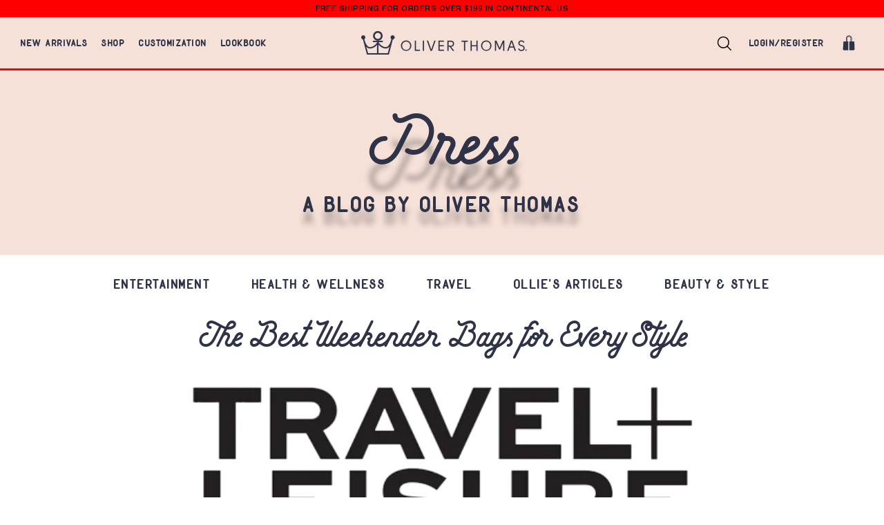

--- FILE ---
content_type: text/html; charset=utf-8
request_url: https://theoliverthomas.com/blogs/press-1/the-best-weekender-bags-for-every-style
body_size: 26429
content:















<!doctype html>
<html lang="en">
<!--[if lt IE 7]><html class="no-js lt-ie9 lt-ie8 lt-ie7" lang="en"> <![endif]-->
<!--[if IE 7]><html class="no-js lt-ie9 lt-ie8" lang="en"> <![endif]-->
<!--[if IE 8]><html class="no-js lt-ie9" lang="en"> <![endif]-->
<!--[if IE 9 ]><html class="ie9 no-js"> <![endif]-->
<!--[if (gt IE 9)|!(IE)]><!--> <html class="no-js"> <!--<![endif]-->
<head>
  
  <!-- Basic page needs ================================================== -->
  <meta charset="utf-8">
  <meta http-equiv="X-UA-Compatible" content="IE=edge,chrome=1">

<!-- Google Tag Manager -->
<!-- <script>(function(w,d,s,l,i){w[l]=w[l]||[];w[l].push({'gtm.start':
new Date().getTime(),event:'gtm.js'});var f=d.getElementsByTagName(s)[0],
j=d.createElement(s),dl=l!='dataLayer'?'&l='+l:'';j.async=true;j.src=
'https://www.googletagmanager.com/gtm.js?id='+i+dl;f.parentNode.insertBefore(j,f);
})(window,document,'script','dataLayer','GTM-WW84D8Q');</script> -->
<!-- End Google Tag Manager -->
  
  
    <link rel="shortcut icon" href="//theoliverthomas.com/cdn/shop/files/OT_stacked_logo_blue_small.png?v=1613680357" type="image/png" />
  

  <!-- Title and description ======================================== -->
  <title>The Best Weekender Bags for Every Style &ndash; Oliver Thomas</title>
  <meta name="description" content="Much as we&#39;d all love to be jetting off to Europe for 10 days as a time, the...">

  <!-- Social meta ================================================== -->
  

  <meta property="og:type" content="article">
  <meta property="og:title" content="The Best Weekender Bags for Every Style">
  <meta property="og:url" content="https://theoliverthomas.com/blogs/press-1/the-best-weekender-bags-for-every-style">
  
    <meta property="og:image" content="http://theoliverthomas.com/cdn/shop/articles/TravLeis_grande.png?v=1588831876">
    <meta property="og:image:secure_url" content="https://theoliverthomas.com/cdn/shop/articles/TravLeis_grande.png?v=1588831876">
  


  <meta property="og:description" content="Much as we&#39;d all love to be jetting off to Europe for 10 days as a time, the...">

<meta property="og:site_name" content="Oliver Thomas">



<meta name="twitter:card" content="summary">




  <meta name="twitter:title" content="The Best Weekender Bags for Every Style">
  <meta name="twitter:description" content="Much as we&#39;d all love to be jetting off to Europe for 10 days as a time, the...">
  
    <meta property="twitter:image" content="https://theoliverthomas.com/cdn/shop/articles/TravLeis_grande.png?v=1588831876">
  



  <!-- Helpers ====================================================== -->
  <link rel="canonical" href="https://theoliverthomas.com/blogs/press-1/the-best-weekender-bags-for-every-style">
  <meta name="viewport" content="width=device-width, initial-scale=1.0, user-scalable=1, minimum-scale=1.0, maximum-scale=2">
  <meta name="HandheldFriendly" content="True">
  <meta name="MobileOptimized" content="width">
  <meta name="theme-color" content="#000000">

  <!-- CSS ========================================================== -->
  <link href="//theoliverthomas.com/cdn/shop/t/142/assets/plugins.scss.css?v=91158591025438342511754416662" rel="stylesheet" type="text/css" media="all" />
  <link href="//theoliverthomas.com/cdn/shop/t/142/assets/app.scss.css?v=112599962168026675181754595682" rel="stylesheet" type="text/css" media="all" />
  <link href="//ajax.googleapis.com/ajax/libs/jqueryui/1.12.1/themes/smoothness/jquery-ui.css" rel="stylesheet" type="text/css" media="all" />
  
  <!-- Header hook for plugins ====================================== -->
  
  <script>window.performance && window.performance.mark && window.performance.mark('shopify.content_for_header.start');</script><meta name="google-site-verification" content="-KaHPHnSp9vHUODCSUK7Ih5foDsvJeIqUy1tMNVXpM0">
<meta id="shopify-digital-wallet" name="shopify-digital-wallet" content="/23529433/digital_wallets/dialog">
<meta name="shopify-checkout-api-token" content="abd866b7995f1f550ee347204d55cb4e">
<link rel="alternate" type="application/atom+xml" title="Feed" href="/blogs/press-1.atom" />
<script async="async" src="/checkouts/internal/preloads.js?locale=en-US"></script>
<script id="apple-pay-shop-capabilities" type="application/json">{"shopId":23529433,"countryCode":"US","currencyCode":"USD","merchantCapabilities":["supports3DS"],"merchantId":"gid:\/\/shopify\/Shop\/23529433","merchantName":"Oliver Thomas","requiredBillingContactFields":["postalAddress","email","phone"],"requiredShippingContactFields":["postalAddress","email","phone"],"shippingType":"shipping","supportedNetworks":["visa","masterCard","amex","discover","elo","jcb"],"total":{"type":"pending","label":"Oliver Thomas","amount":"1.00"},"shopifyPaymentsEnabled":true,"supportsSubscriptions":true}</script>
<script id="shopify-features" type="application/json">{"accessToken":"abd866b7995f1f550ee347204d55cb4e","betas":["rich-media-storefront-analytics"],"domain":"theoliverthomas.com","predictiveSearch":true,"shopId":23529433,"locale":"en"}</script>
<script>var Shopify = Shopify || {};
Shopify.shop = "black-diamond-group-oliver-thomas.myshopify.com";
Shopify.locale = "en";
Shopify.currency = {"active":"USD","rate":"1.0"};
Shopify.country = "US";
Shopify.theme = {"name":"The Oliver Thomas - KB -  08-05","id":143441789126,"schema_name":null,"schema_version":null,"theme_store_id":567,"role":"main"};
Shopify.theme.handle = "null";
Shopify.theme.style = {"id":null,"handle":null};
Shopify.cdnHost = "theoliverthomas.com/cdn";
Shopify.routes = Shopify.routes || {};
Shopify.routes.root = "/";</script>
<script type="module">!function(o){(o.Shopify=o.Shopify||{}).modules=!0}(window);</script>
<script>!function(o){function n(){var o=[];function n(){o.push(Array.prototype.slice.apply(arguments))}return n.q=o,n}var t=o.Shopify=o.Shopify||{};t.loadFeatures=n(),t.autoloadFeatures=n()}(window);</script>
<script id="shop-js-analytics" type="application/json">{"pageType":"article"}</script>
<script defer="defer" async type="module" src="//theoliverthomas.com/cdn/shopifycloud/shop-js/modules/v2/client.init-shop-cart-sync_BT-GjEfc.en.esm.js"></script>
<script defer="defer" async type="module" src="//theoliverthomas.com/cdn/shopifycloud/shop-js/modules/v2/chunk.common_D58fp_Oc.esm.js"></script>
<script defer="defer" async type="module" src="//theoliverthomas.com/cdn/shopifycloud/shop-js/modules/v2/chunk.modal_xMitdFEc.esm.js"></script>
<script type="module">
  await import("//theoliverthomas.com/cdn/shopifycloud/shop-js/modules/v2/client.init-shop-cart-sync_BT-GjEfc.en.esm.js");
await import("//theoliverthomas.com/cdn/shopifycloud/shop-js/modules/v2/chunk.common_D58fp_Oc.esm.js");
await import("//theoliverthomas.com/cdn/shopifycloud/shop-js/modules/v2/chunk.modal_xMitdFEc.esm.js");

  window.Shopify.SignInWithShop?.initShopCartSync?.({"fedCMEnabled":true,"windoidEnabled":true});

</script>
<script>(function() {
  var isLoaded = false;
  function asyncLoad() {
    if (isLoaded) return;
    isLoaded = true;
    var urls = ["https:\/\/cdn-stamped-io.azureedge.net\/files\/widget.min.js?shop=black-diamond-group-oliver-thomas.myshopify.com","https:\/\/str.rise-ai.com\/?shop=black-diamond-group-oliver-thomas.myshopify.com","https:\/\/strn.rise-ai.com\/?shop=black-diamond-group-oliver-thomas.myshopify.com","https:\/\/cdn.nfcube.com\/instafeed-60e92de0af5b3b80a728ba897d59464c.js?shop=black-diamond-group-oliver-thomas.myshopify.com","https:\/\/cdn.simesy.com\/simesy-post-purchase-survey.js?shop=black-diamond-group-oliver-thomas.myshopify.com","https:\/\/na.shgcdn3.com\/pixel-collector.js?shop=black-diamond-group-oliver-thomas.myshopify.com"];
    for (var i = 0; i < urls.length; i++) {
      var s = document.createElement('script');
      s.type = 'text/javascript';
      s.async = true;
      s.src = urls[i];
      var x = document.getElementsByTagName('script')[0];
      x.parentNode.insertBefore(s, x);
    }
  };
  if(window.attachEvent) {
    window.attachEvent('onload', asyncLoad);
  } else {
    window.addEventListener('load', asyncLoad, false);
  }
})();</script>
<script id="__st">var __st={"a":23529433,"offset":-18000,"reqid":"05e0efa6-e0b1-4023-b8a6-cd9a65d2e28c-1769340688","pageurl":"theoliverthomas.com\/blogs\/press-1\/the-best-weekender-bags-for-every-style","s":"articles-385593114739","u":"d51191a48de3","p":"article","rtyp":"article","rid":385593114739};</script>
<script>window.ShopifyPaypalV4VisibilityTracking = true;</script>
<script id="captcha-bootstrap">!function(){'use strict';const t='contact',e='account',n='new_comment',o=[[t,t],['blogs',n],['comments',n],[t,'customer']],c=[[e,'customer_login'],[e,'guest_login'],[e,'recover_customer_password'],[e,'create_customer']],r=t=>t.map((([t,e])=>`form[action*='/${t}']:not([data-nocaptcha='true']) input[name='form_type'][value='${e}']`)).join(','),a=t=>()=>t?[...document.querySelectorAll(t)].map((t=>t.form)):[];function s(){const t=[...o],e=r(t);return a(e)}const i='password',u='form_key',d=['recaptcha-v3-token','g-recaptcha-response','h-captcha-response',i],f=()=>{try{return window.sessionStorage}catch{return}},m='__shopify_v',_=t=>t.elements[u];function p(t,e,n=!1){try{const o=window.sessionStorage,c=JSON.parse(o.getItem(e)),{data:r}=function(t){const{data:e,action:n}=t;return t[m]||n?{data:e,action:n}:{data:t,action:n}}(c);for(const[e,n]of Object.entries(r))t.elements[e]&&(t.elements[e].value=n);n&&o.removeItem(e)}catch(o){console.error('form repopulation failed',{error:o})}}const l='form_type',E='cptcha';function T(t){t.dataset[E]=!0}const w=window,h=w.document,L='Shopify',v='ce_forms',y='captcha';let A=!1;((t,e)=>{const n=(g='f06e6c50-85a8-45c8-87d0-21a2b65856fe',I='https://cdn.shopify.com/shopifycloud/storefront-forms-hcaptcha/ce_storefront_forms_captcha_hcaptcha.v1.5.2.iife.js',D={infoText:'Protected by hCaptcha',privacyText:'Privacy',termsText:'Terms'},(t,e,n)=>{const o=w[L][v],c=o.bindForm;if(c)return c(t,g,e,D).then(n);var r;o.q.push([[t,g,e,D],n]),r=I,A||(h.body.append(Object.assign(h.createElement('script'),{id:'captcha-provider',async:!0,src:r})),A=!0)});var g,I,D;w[L]=w[L]||{},w[L][v]=w[L][v]||{},w[L][v].q=[],w[L][y]=w[L][y]||{},w[L][y].protect=function(t,e){n(t,void 0,e),T(t)},Object.freeze(w[L][y]),function(t,e,n,w,h,L){const[v,y,A,g]=function(t,e,n){const i=e?o:[],u=t?c:[],d=[...i,...u],f=r(d),m=r(i),_=r(d.filter((([t,e])=>n.includes(e))));return[a(f),a(m),a(_),s()]}(w,h,L),I=t=>{const e=t.target;return e instanceof HTMLFormElement?e:e&&e.form},D=t=>v().includes(t);t.addEventListener('submit',(t=>{const e=I(t);if(!e)return;const n=D(e)&&!e.dataset.hcaptchaBound&&!e.dataset.recaptchaBound,o=_(e),c=g().includes(e)&&(!o||!o.value);(n||c)&&t.preventDefault(),c&&!n&&(function(t){try{if(!f())return;!function(t){const e=f();if(!e)return;const n=_(t);if(!n)return;const o=n.value;o&&e.removeItem(o)}(t);const e=Array.from(Array(32),(()=>Math.random().toString(36)[2])).join('');!function(t,e){_(t)||t.append(Object.assign(document.createElement('input'),{type:'hidden',name:u})),t.elements[u].value=e}(t,e),function(t,e){const n=f();if(!n)return;const o=[...t.querySelectorAll(`input[type='${i}']`)].map((({name:t})=>t)),c=[...d,...o],r={};for(const[a,s]of new FormData(t).entries())c.includes(a)||(r[a]=s);n.setItem(e,JSON.stringify({[m]:1,action:t.action,data:r}))}(t,e)}catch(e){console.error('failed to persist form',e)}}(e),e.submit())}));const S=(t,e)=>{t&&!t.dataset[E]&&(n(t,e.some((e=>e===t))),T(t))};for(const o of['focusin','change'])t.addEventListener(o,(t=>{const e=I(t);D(e)&&S(e,y())}));const B=e.get('form_key'),M=e.get(l),P=B&&M;t.addEventListener('DOMContentLoaded',(()=>{const t=y();if(P)for(const e of t)e.elements[l].value===M&&p(e,B);[...new Set([...A(),...v().filter((t=>'true'===t.dataset.shopifyCaptcha))])].forEach((e=>S(e,t)))}))}(h,new URLSearchParams(w.location.search),n,t,e,['guest_login'])})(!0,!0)}();</script>
<script integrity="sha256-4kQ18oKyAcykRKYeNunJcIwy7WH5gtpwJnB7kiuLZ1E=" data-source-attribution="shopify.loadfeatures" defer="defer" src="//theoliverthomas.com/cdn/shopifycloud/storefront/assets/storefront/load_feature-a0a9edcb.js" crossorigin="anonymous"></script>
<script data-source-attribution="shopify.dynamic_checkout.dynamic.init">var Shopify=Shopify||{};Shopify.PaymentButton=Shopify.PaymentButton||{isStorefrontPortableWallets:!0,init:function(){window.Shopify.PaymentButton.init=function(){};var t=document.createElement("script");t.src="https://theoliverthomas.com/cdn/shopifycloud/portable-wallets/latest/portable-wallets.en.js",t.type="module",document.head.appendChild(t)}};
</script>
<script data-source-attribution="shopify.dynamic_checkout.buyer_consent">
  function portableWalletsHideBuyerConsent(e){var t=document.getElementById("shopify-buyer-consent"),n=document.getElementById("shopify-subscription-policy-button");t&&n&&(t.classList.add("hidden"),t.setAttribute("aria-hidden","true"),n.removeEventListener("click",e))}function portableWalletsShowBuyerConsent(e){var t=document.getElementById("shopify-buyer-consent"),n=document.getElementById("shopify-subscription-policy-button");t&&n&&(t.classList.remove("hidden"),t.removeAttribute("aria-hidden"),n.addEventListener("click",e))}window.Shopify?.PaymentButton&&(window.Shopify.PaymentButton.hideBuyerConsent=portableWalletsHideBuyerConsent,window.Shopify.PaymentButton.showBuyerConsent=portableWalletsShowBuyerConsent);
</script>
<script data-source-attribution="shopify.dynamic_checkout.cart.bootstrap">document.addEventListener("DOMContentLoaded",(function(){function t(){return document.querySelector("shopify-accelerated-checkout-cart, shopify-accelerated-checkout")}if(t())Shopify.PaymentButton.init();else{new MutationObserver((function(e,n){t()&&(Shopify.PaymentButton.init(),n.disconnect())})).observe(document.body,{childList:!0,subtree:!0})}}));
</script>
<link id="shopify-accelerated-checkout-styles" rel="stylesheet" media="screen" href="https://theoliverthomas.com/cdn/shopifycloud/portable-wallets/latest/accelerated-checkout-backwards-compat.css" crossorigin="anonymous">
<style id="shopify-accelerated-checkout-cart">
        #shopify-buyer-consent {
  margin-top: 1em;
  display: inline-block;
  width: 100%;
}

#shopify-buyer-consent.hidden {
  display: none;
}

#shopify-subscription-policy-button {
  background: none;
  border: none;
  padding: 0;
  text-decoration: underline;
  font-size: inherit;
  cursor: pointer;
}

#shopify-subscription-policy-button::before {
  box-shadow: none;
}

      </style>

<script>window.performance && window.performance.mark && window.performance.mark('shopify.content_for_header.end');</script>
  





  <script type="text/javascript">
    
      window.__shgMoneyFormat = window.__shgMoneyFormat || {"USD":{"currency":"USD","currency_symbol":"$","currency_symbol_location":"left","decimal_places":2,"decimal_separator":".","thousands_separator":","}};
    
    window.__shgCurrentCurrencyCode = window.__shgCurrentCurrencyCode || {
      currency: "USD",
      currency_symbol: "$",
      decimal_separator: ".",
      thousands_separator: ",",
      decimal_places: 2,
      currency_symbol_location: "left"
    };
  </script>




  <!-- jQuery ======================================================= -->
  <script src="https://ajax.googleapis.com/ajax/libs/jquery/1.12.4/jquery.min.js" type="text/javascript"></script>
  <script src="//theoliverthomas.com/cdn/shopifycloud/storefront/assets/themes_support/api.jquery-7ab1a3a4.js" type="text/javascript"></script>
  <script src="//ajax.googleapis.com/ajax/libs/jqueryui/1.12.1/jquery-ui.min.js" type="text/javascript"></script>
      <script src="//theoliverthomas.com/cdn/shop/t/142/assets/iframeResizer.min.js?v=155684427260845771031754416662" defer ></script> 

  
  

  <!-- Theme Settings Vars =========================================== -->
  <script>
    var liquidVars = {
      enablePopup: 'true',
      enableGlobalBanner: 'true',
      signupFail: '',
      signupSuccess: '',
      zoomEnable: 'false',
      transAddToCart: 'Add to Shopping Bag',
      transViewCart: 'View Shopping Bag',
      transContinueShopping: 'Continue shopping',
      transSoldOut: 'Sold Out',
      addBadge: 'Add Badge to Shopping Bag',
      selectBadge: 'Select a Badge',
      addStrap: 'Add Strap to Shopping Bag',
      selectStrap: 'Select a Strap',
      message: 'Make your bag even more extra with our badge customizer!         &gt;STEP 1: Choose category and pick your badge      &gt;&gt;STEP  2: Click &quot;Preview Badge&quot;   &gt;&gt;&gt;STEP 3: Drag your badge in place!  &gt;&gt;&gt;&gt;STEP 4: Buy that Badge!',
      messageShort: 'Make your bag even more extra with our badge customizer!         ',
      messageStrap: 'Presto Changeo! No matter how you want to make it yours we have a strap for you.',
      messageStrapShort: 'Presto Changeo! No matter how you want to make it yours we have a strap for you.',
      donationID: ''
    };
  </script>
  



  

<script type="text/javascript">
  
    window.SHG_CUSTOMER = null;
  
</script>







<script type="text/javascript">
  //BOOSTER APPS COMMON JS CODE
  window.BoosterApps = window.BoosterApps || {};
  window.BoosterApps.common = window.BoosterApps.common || {};
  window.BoosterApps.common.shop = {
    permanent_domain: 'black-diamond-group-oliver-thomas.myshopify.com',
    currency: "USD",
    money_format: "${{amount}}",
    id: 23529433
  };
  
  window.BoosterApps.common.template = 'article';
  window.BoosterApps.common.cart = {"note":null,"attributes":{},"original_total_price":0,"total_price":0,"total_discount":0,"total_weight":0.0,"item_count":0,"items":[],"requires_shipping":false,"currency":"USD","items_subtotal_price":0,"cart_level_discount_applications":[],"checkout_charge_amount":0};
  window.BoosterApps.common.apps = null;

  
</script>
<!-- BEGIN app block: shopify://apps/klaviyo-email-marketing-sms/blocks/klaviyo-onsite-embed/2632fe16-c075-4321-a88b-50b567f42507 -->












  <script async src="https://static.klaviyo.com/onsite/js/LeLjf6/klaviyo.js?company_id=LeLjf6"></script>
  <script>!function(){if(!window.klaviyo){window._klOnsite=window._klOnsite||[];try{window.klaviyo=new Proxy({},{get:function(n,i){return"push"===i?function(){var n;(n=window._klOnsite).push.apply(n,arguments)}:function(){for(var n=arguments.length,o=new Array(n),w=0;w<n;w++)o[w]=arguments[w];var t="function"==typeof o[o.length-1]?o.pop():void 0,e=new Promise((function(n){window._klOnsite.push([i].concat(o,[function(i){t&&t(i),n(i)}]))}));return e}}})}catch(n){window.klaviyo=window.klaviyo||[],window.klaviyo.push=function(){var n;(n=window._klOnsite).push.apply(n,arguments)}}}}();</script>

  




  <script>
    window.klaviyoReviewsProductDesignMode = false
  </script>







<!-- END app block --><script src="https://cdn.shopify.com/extensions/0199c4dd-b0ab-7941-9049-d0eab297d618/post-purchase-survey-32/assets/simesy-survey.js" type="text/javascript" defer="defer"></script>
<link href="https://cdn.shopify.com/extensions/0199c4dd-b0ab-7941-9049-d0eab297d618/post-purchase-survey-32/assets/simesy-survey.css" rel="stylesheet" type="text/css" media="all">
<link href="https://monorail-edge.shopifysvc.com" rel="dns-prefetch">
<script>(function(){if ("sendBeacon" in navigator && "performance" in window) {try {var session_token_from_headers = performance.getEntriesByType('navigation')[0].serverTiming.find(x => x.name == '_s').description;} catch {var session_token_from_headers = undefined;}var session_cookie_matches = document.cookie.match(/_shopify_s=([^;]*)/);var session_token_from_cookie = session_cookie_matches && session_cookie_matches.length === 2 ? session_cookie_matches[1] : "";var session_token = session_token_from_headers || session_token_from_cookie || "";function handle_abandonment_event(e) {var entries = performance.getEntries().filter(function(entry) {return /monorail-edge.shopifysvc.com/.test(entry.name);});if (!window.abandonment_tracked && entries.length === 0) {window.abandonment_tracked = true;var currentMs = Date.now();var navigation_start = performance.timing.navigationStart;var payload = {shop_id: 23529433,url: window.location.href,navigation_start,duration: currentMs - navigation_start,session_token,page_type: "article"};window.navigator.sendBeacon("https://monorail-edge.shopifysvc.com/v1/produce", JSON.stringify({schema_id: "online_store_buyer_site_abandonment/1.1",payload: payload,metadata: {event_created_at_ms: currentMs,event_sent_at_ms: currentMs}}));}}window.addEventListener('pagehide', handle_abandonment_event);}}());</script>
<script id="web-pixels-manager-setup">(function e(e,d,r,n,o){if(void 0===o&&(o={}),!Boolean(null===(a=null===(i=window.Shopify)||void 0===i?void 0:i.analytics)||void 0===a?void 0:a.replayQueue)){var i,a;window.Shopify=window.Shopify||{};var t=window.Shopify;t.analytics=t.analytics||{};var s=t.analytics;s.replayQueue=[],s.publish=function(e,d,r){return s.replayQueue.push([e,d,r]),!0};try{self.performance.mark("wpm:start")}catch(e){}var l=function(){var e={modern:/Edge?\/(1{2}[4-9]|1[2-9]\d|[2-9]\d{2}|\d{4,})\.\d+(\.\d+|)|Firefox\/(1{2}[4-9]|1[2-9]\d|[2-9]\d{2}|\d{4,})\.\d+(\.\d+|)|Chrom(ium|e)\/(9{2}|\d{3,})\.\d+(\.\d+|)|(Maci|X1{2}).+ Version\/(15\.\d+|(1[6-9]|[2-9]\d|\d{3,})\.\d+)([,.]\d+|)( \(\w+\)|)( Mobile\/\w+|) Safari\/|Chrome.+OPR\/(9{2}|\d{3,})\.\d+\.\d+|(CPU[ +]OS|iPhone[ +]OS|CPU[ +]iPhone|CPU IPhone OS|CPU iPad OS)[ +]+(15[._]\d+|(1[6-9]|[2-9]\d|\d{3,})[._]\d+)([._]\d+|)|Android:?[ /-](13[3-9]|1[4-9]\d|[2-9]\d{2}|\d{4,})(\.\d+|)(\.\d+|)|Android.+Firefox\/(13[5-9]|1[4-9]\d|[2-9]\d{2}|\d{4,})\.\d+(\.\d+|)|Android.+Chrom(ium|e)\/(13[3-9]|1[4-9]\d|[2-9]\d{2}|\d{4,})\.\d+(\.\d+|)|SamsungBrowser\/([2-9]\d|\d{3,})\.\d+/,legacy:/Edge?\/(1[6-9]|[2-9]\d|\d{3,})\.\d+(\.\d+|)|Firefox\/(5[4-9]|[6-9]\d|\d{3,})\.\d+(\.\d+|)|Chrom(ium|e)\/(5[1-9]|[6-9]\d|\d{3,})\.\d+(\.\d+|)([\d.]+$|.*Safari\/(?![\d.]+ Edge\/[\d.]+$))|(Maci|X1{2}).+ Version\/(10\.\d+|(1[1-9]|[2-9]\d|\d{3,})\.\d+)([,.]\d+|)( \(\w+\)|)( Mobile\/\w+|) Safari\/|Chrome.+OPR\/(3[89]|[4-9]\d|\d{3,})\.\d+\.\d+|(CPU[ +]OS|iPhone[ +]OS|CPU[ +]iPhone|CPU IPhone OS|CPU iPad OS)[ +]+(10[._]\d+|(1[1-9]|[2-9]\d|\d{3,})[._]\d+)([._]\d+|)|Android:?[ /-](13[3-9]|1[4-9]\d|[2-9]\d{2}|\d{4,})(\.\d+|)(\.\d+|)|Mobile Safari.+OPR\/([89]\d|\d{3,})\.\d+\.\d+|Android.+Firefox\/(13[5-9]|1[4-9]\d|[2-9]\d{2}|\d{4,})\.\d+(\.\d+|)|Android.+Chrom(ium|e)\/(13[3-9]|1[4-9]\d|[2-9]\d{2}|\d{4,})\.\d+(\.\d+|)|Android.+(UC? ?Browser|UCWEB|U3)[ /]?(15\.([5-9]|\d{2,})|(1[6-9]|[2-9]\d|\d{3,})\.\d+)\.\d+|SamsungBrowser\/(5\.\d+|([6-9]|\d{2,})\.\d+)|Android.+MQ{2}Browser\/(14(\.(9|\d{2,})|)|(1[5-9]|[2-9]\d|\d{3,})(\.\d+|))(\.\d+|)|K[Aa][Ii]OS\/(3\.\d+|([4-9]|\d{2,})\.\d+)(\.\d+|)/},d=e.modern,r=e.legacy,n=navigator.userAgent;return n.match(d)?"modern":n.match(r)?"legacy":"unknown"}(),u="modern"===l?"modern":"legacy",c=(null!=n?n:{modern:"",legacy:""})[u],f=function(e){return[e.baseUrl,"/wpm","/b",e.hashVersion,"modern"===e.buildTarget?"m":"l",".js"].join("")}({baseUrl:d,hashVersion:r,buildTarget:u}),m=function(e){var d=e.version,r=e.bundleTarget,n=e.surface,o=e.pageUrl,i=e.monorailEndpoint;return{emit:function(e){var a=e.status,t=e.errorMsg,s=(new Date).getTime(),l=JSON.stringify({metadata:{event_sent_at_ms:s},events:[{schema_id:"web_pixels_manager_load/3.1",payload:{version:d,bundle_target:r,page_url:o,status:a,surface:n,error_msg:t},metadata:{event_created_at_ms:s}}]});if(!i)return console&&console.warn&&console.warn("[Web Pixels Manager] No Monorail endpoint provided, skipping logging."),!1;try{return self.navigator.sendBeacon.bind(self.navigator)(i,l)}catch(e){}var u=new XMLHttpRequest;try{return u.open("POST",i,!0),u.setRequestHeader("Content-Type","text/plain"),u.send(l),!0}catch(e){return console&&console.warn&&console.warn("[Web Pixels Manager] Got an unhandled error while logging to Monorail."),!1}}}}({version:r,bundleTarget:l,surface:e.surface,pageUrl:self.location.href,monorailEndpoint:e.monorailEndpoint});try{o.browserTarget=l,function(e){var d=e.src,r=e.async,n=void 0===r||r,o=e.onload,i=e.onerror,a=e.sri,t=e.scriptDataAttributes,s=void 0===t?{}:t,l=document.createElement("script"),u=document.querySelector("head"),c=document.querySelector("body");if(l.async=n,l.src=d,a&&(l.integrity=a,l.crossOrigin="anonymous"),s)for(var f in s)if(Object.prototype.hasOwnProperty.call(s,f))try{l.dataset[f]=s[f]}catch(e){}if(o&&l.addEventListener("load",o),i&&l.addEventListener("error",i),u)u.appendChild(l);else{if(!c)throw new Error("Did not find a head or body element to append the script");c.appendChild(l)}}({src:f,async:!0,onload:function(){if(!function(){var e,d;return Boolean(null===(d=null===(e=window.Shopify)||void 0===e?void 0:e.analytics)||void 0===d?void 0:d.initialized)}()){var d=window.webPixelsManager.init(e)||void 0;if(d){var r=window.Shopify.analytics;r.replayQueue.forEach((function(e){var r=e[0],n=e[1],o=e[2];d.publishCustomEvent(r,n,o)})),r.replayQueue=[],r.publish=d.publishCustomEvent,r.visitor=d.visitor,r.initialized=!0}}},onerror:function(){return m.emit({status:"failed",errorMsg:"".concat(f," has failed to load")})},sri:function(e){var d=/^sha384-[A-Za-z0-9+/=]+$/;return"string"==typeof e&&d.test(e)}(c)?c:"",scriptDataAttributes:o}),m.emit({status:"loading"})}catch(e){m.emit({status:"failed",errorMsg:(null==e?void 0:e.message)||"Unknown error"})}}})({shopId: 23529433,storefrontBaseUrl: "https://theoliverthomas.com",extensionsBaseUrl: "https://extensions.shopifycdn.com/cdn/shopifycloud/web-pixels-manager",monorailEndpoint: "https://monorail-edge.shopifysvc.com/unstable/produce_batch",surface: "storefront-renderer",enabledBetaFlags: ["2dca8a86"],webPixelsConfigList: [{"id":"1302954182","configuration":"{\"accountID\":\"LeLjf6\",\"webPixelConfig\":\"eyJlbmFibGVBZGRlZFRvQ2FydEV2ZW50cyI6IHRydWV9\"}","eventPayloadVersion":"v1","runtimeContext":"STRICT","scriptVersion":"524f6c1ee37bacdca7657a665bdca589","type":"APP","apiClientId":123074,"privacyPurposes":["ANALYTICS","MARKETING"],"dataSharingAdjustments":{"protectedCustomerApprovalScopes":["read_customer_address","read_customer_email","read_customer_name","read_customer_personal_data","read_customer_phone"]}},{"id":"1171128518","configuration":"{\"account_ID\":\"64072\",\"google_analytics_tracking_tag\":\"1\",\"measurement_id\":\"2\",\"api_secret\":\"3\",\"shop_settings\":\"{\\\"custom_pixel_script\\\":\\\"https:\\\\\\\/\\\\\\\/storage.googleapis.com\\\\\\\/gsf-scripts\\\\\\\/custom-pixels\\\\\\\/black-diamond-group-oliver-thomas.js\\\"}\"}","eventPayloadVersion":"v1","runtimeContext":"LAX","scriptVersion":"c6b888297782ed4a1cba19cda43d6625","type":"APP","apiClientId":1558137,"privacyPurposes":[],"dataSharingAdjustments":{"protectedCustomerApprovalScopes":["read_customer_address","read_customer_email","read_customer_name","read_customer_personal_data","read_customer_phone"]}},{"id":"867565766","configuration":"{\"campaignID\":\"36653\",\"externalExecutionURL\":\"https:\/\/engine.saasler.com\/api\/v1\/webhook_executions\/c7c9089024d083ba62c3d9176062eead\"}","eventPayloadVersion":"v1","runtimeContext":"STRICT","scriptVersion":"d289952681696d6386fe08be0081117b","type":"APP","apiClientId":3546795,"privacyPurposes":[],"dataSharingAdjustments":{"protectedCustomerApprovalScopes":["read_customer_email","read_customer_personal_data"]}},{"id":"864256198","configuration":"{\"site_id\":\"4f081e66-af41-4bf3-a170-1488b94e7b3c\",\"analytics_endpoint\":\"https:\\\/\\\/na.shgcdn3.com\"}","eventPayloadVersion":"v1","runtimeContext":"STRICT","scriptVersion":"695709fc3f146fa50a25299517a954f2","type":"APP","apiClientId":1158168,"privacyPurposes":["ANALYTICS","MARKETING","SALE_OF_DATA"],"dataSharingAdjustments":{"protectedCustomerApprovalScopes":["read_customer_personal_data"]}},{"id":"581107910","configuration":"{\"shopDomain\":\"black-diamond-group-oliver-thomas.myshopify.com\"}","eventPayloadVersion":"v1","runtimeContext":"STRICT","scriptVersion":"7f2de0ecb6b420d2fa07cf04a37a4dbf","type":"APP","apiClientId":2436932,"privacyPurposes":["ANALYTICS","MARKETING","SALE_OF_DATA"],"dataSharingAdjustments":{"protectedCustomerApprovalScopes":["read_customer_address","read_customer_email","read_customer_personal_data"]}},{"id":"470417606","configuration":"{\"config\":\"{\\\"pixel_id\\\":\\\"G-26164TVLZB\\\",\\\"target_country\\\":\\\"US\\\",\\\"gtag_events\\\":[{\\\"type\\\":\\\"search\\\",\\\"action_label\\\":\\\"G-26164TVLZB\\\"},{\\\"type\\\":\\\"begin_checkout\\\",\\\"action_label\\\":\\\"G-26164TVLZB\\\"},{\\\"type\\\":\\\"view_item\\\",\\\"action_label\\\":[\\\"G-26164TVLZB\\\",\\\"MC-GMBT6BPFCE\\\"]},{\\\"type\\\":\\\"purchase\\\",\\\"action_label\\\":[\\\"G-26164TVLZB\\\",\\\"MC-GMBT6BPFCE\\\"]},{\\\"type\\\":\\\"page_view\\\",\\\"action_label\\\":[\\\"G-26164TVLZB\\\",\\\"MC-GMBT6BPFCE\\\"]},{\\\"type\\\":\\\"add_payment_info\\\",\\\"action_label\\\":\\\"G-26164TVLZB\\\"},{\\\"type\\\":\\\"add_to_cart\\\",\\\"action_label\\\":\\\"G-26164TVLZB\\\"}],\\\"enable_monitoring_mode\\\":false}\"}","eventPayloadVersion":"v1","runtimeContext":"OPEN","scriptVersion":"b2a88bafab3e21179ed38636efcd8a93","type":"APP","apiClientId":1780363,"privacyPurposes":[],"dataSharingAdjustments":{"protectedCustomerApprovalScopes":["read_customer_address","read_customer_email","read_customer_name","read_customer_personal_data","read_customer_phone"]}},{"id":"210108614","configuration":"{\"pixel_id\":\"407888643800538\",\"pixel_type\":\"facebook_pixel\",\"metaapp_system_user_token\":\"-\"}","eventPayloadVersion":"v1","runtimeContext":"OPEN","scriptVersion":"ca16bc87fe92b6042fbaa3acc2fbdaa6","type":"APP","apiClientId":2329312,"privacyPurposes":["ANALYTICS","MARKETING","SALE_OF_DATA"],"dataSharingAdjustments":{"protectedCustomerApprovalScopes":["read_customer_address","read_customer_email","read_customer_name","read_customer_personal_data","read_customer_phone"]}},{"id":"49348806","configuration":"{\"tagID\":\"2612483660539\"}","eventPayloadVersion":"v1","runtimeContext":"STRICT","scriptVersion":"18031546ee651571ed29edbe71a3550b","type":"APP","apiClientId":3009811,"privacyPurposes":["ANALYTICS","MARKETING","SALE_OF_DATA"],"dataSharingAdjustments":{"protectedCustomerApprovalScopes":["read_customer_address","read_customer_email","read_customer_name","read_customer_personal_data","read_customer_phone"]}},{"id":"33620166","eventPayloadVersion":"1","runtimeContext":"LAX","scriptVersion":"1","type":"CUSTOM","privacyPurposes":["ANALYTICS","MARKETING","PREFERENCES","SALE_OF_DATA"],"name":"Google Tag Manager"},{"id":"34046150","eventPayloadVersion":"1","runtimeContext":"LAX","scriptVersion":"3","type":"CUSTOM","privacyPurposes":["ANALYTICS","MARKETING","SALE_OF_DATA"],"name":"Google Ads"},{"id":"shopify-app-pixel","configuration":"{}","eventPayloadVersion":"v1","runtimeContext":"STRICT","scriptVersion":"0450","apiClientId":"shopify-pixel","type":"APP","privacyPurposes":["ANALYTICS","MARKETING"]},{"id":"shopify-custom-pixel","eventPayloadVersion":"v1","runtimeContext":"LAX","scriptVersion":"0450","apiClientId":"shopify-pixel","type":"CUSTOM","privacyPurposes":["ANALYTICS","MARKETING"]}],isMerchantRequest: false,initData: {"shop":{"name":"Oliver Thomas","paymentSettings":{"currencyCode":"USD"},"myshopifyDomain":"black-diamond-group-oliver-thomas.myshopify.com","countryCode":"US","storefrontUrl":"https:\/\/theoliverthomas.com"},"customer":null,"cart":null,"checkout":null,"productVariants":[],"purchasingCompany":null},},"https://theoliverthomas.com/cdn","fcfee988w5aeb613cpc8e4bc33m6693e112",{"modern":"","legacy":""},{"shopId":"23529433","storefrontBaseUrl":"https:\/\/theoliverthomas.com","extensionBaseUrl":"https:\/\/extensions.shopifycdn.com\/cdn\/shopifycloud\/web-pixels-manager","surface":"storefront-renderer","enabledBetaFlags":"[\"2dca8a86\"]","isMerchantRequest":"false","hashVersion":"fcfee988w5aeb613cpc8e4bc33m6693e112","publish":"custom","events":"[[\"page_viewed\",{}]]"});</script><script>
  window.ShopifyAnalytics = window.ShopifyAnalytics || {};
  window.ShopifyAnalytics.meta = window.ShopifyAnalytics.meta || {};
  window.ShopifyAnalytics.meta.currency = 'USD';
  var meta = {"page":{"pageType":"article","resourceType":"article","resourceId":385593114739,"requestId":"05e0efa6-e0b1-4023-b8a6-cd9a65d2e28c-1769340688"}};
  for (var attr in meta) {
    window.ShopifyAnalytics.meta[attr] = meta[attr];
  }
</script>
<script class="analytics">
  (function () {
    var customDocumentWrite = function(content) {
      var jquery = null;

      if (window.jQuery) {
        jquery = window.jQuery;
      } else if (window.Checkout && window.Checkout.$) {
        jquery = window.Checkout.$;
      }

      if (jquery) {
        jquery('body').append(content);
      }
    };

    var hasLoggedConversion = function(token) {
      if (token) {
        return document.cookie.indexOf('loggedConversion=' + token) !== -1;
      }
      return false;
    }

    var setCookieIfConversion = function(token) {
      if (token) {
        var twoMonthsFromNow = new Date(Date.now());
        twoMonthsFromNow.setMonth(twoMonthsFromNow.getMonth() + 2);

        document.cookie = 'loggedConversion=' + token + '; expires=' + twoMonthsFromNow;
      }
    }

    var trekkie = window.ShopifyAnalytics.lib = window.trekkie = window.trekkie || [];
    if (trekkie.integrations) {
      return;
    }
    trekkie.methods = [
      'identify',
      'page',
      'ready',
      'track',
      'trackForm',
      'trackLink'
    ];
    trekkie.factory = function(method) {
      return function() {
        var args = Array.prototype.slice.call(arguments);
        args.unshift(method);
        trekkie.push(args);
        return trekkie;
      };
    };
    for (var i = 0; i < trekkie.methods.length; i++) {
      var key = trekkie.methods[i];
      trekkie[key] = trekkie.factory(key);
    }
    trekkie.load = function(config) {
      trekkie.config = config || {};
      trekkie.config.initialDocumentCookie = document.cookie;
      var first = document.getElementsByTagName('script')[0];
      var script = document.createElement('script');
      script.type = 'text/javascript';
      script.onerror = function(e) {
        var scriptFallback = document.createElement('script');
        scriptFallback.type = 'text/javascript';
        scriptFallback.onerror = function(error) {
                var Monorail = {
      produce: function produce(monorailDomain, schemaId, payload) {
        var currentMs = new Date().getTime();
        var event = {
          schema_id: schemaId,
          payload: payload,
          metadata: {
            event_created_at_ms: currentMs,
            event_sent_at_ms: currentMs
          }
        };
        return Monorail.sendRequest("https://" + monorailDomain + "/v1/produce", JSON.stringify(event));
      },
      sendRequest: function sendRequest(endpointUrl, payload) {
        // Try the sendBeacon API
        if (window && window.navigator && typeof window.navigator.sendBeacon === 'function' && typeof window.Blob === 'function' && !Monorail.isIos12()) {
          var blobData = new window.Blob([payload], {
            type: 'text/plain'
          });

          if (window.navigator.sendBeacon(endpointUrl, blobData)) {
            return true;
          } // sendBeacon was not successful

        } // XHR beacon

        var xhr = new XMLHttpRequest();

        try {
          xhr.open('POST', endpointUrl);
          xhr.setRequestHeader('Content-Type', 'text/plain');
          xhr.send(payload);
        } catch (e) {
          console.log(e);
        }

        return false;
      },
      isIos12: function isIos12() {
        return window.navigator.userAgent.lastIndexOf('iPhone; CPU iPhone OS 12_') !== -1 || window.navigator.userAgent.lastIndexOf('iPad; CPU OS 12_') !== -1;
      }
    };
    Monorail.produce('monorail-edge.shopifysvc.com',
      'trekkie_storefront_load_errors/1.1',
      {shop_id: 23529433,
      theme_id: 143441789126,
      app_name: "storefront",
      context_url: window.location.href,
      source_url: "//theoliverthomas.com/cdn/s/trekkie.storefront.8d95595f799fbf7e1d32231b9a28fd43b70c67d3.min.js"});

        };
        scriptFallback.async = true;
        scriptFallback.src = '//theoliverthomas.com/cdn/s/trekkie.storefront.8d95595f799fbf7e1d32231b9a28fd43b70c67d3.min.js';
        first.parentNode.insertBefore(scriptFallback, first);
      };
      script.async = true;
      script.src = '//theoliverthomas.com/cdn/s/trekkie.storefront.8d95595f799fbf7e1d32231b9a28fd43b70c67d3.min.js';
      first.parentNode.insertBefore(script, first);
    };
    trekkie.load(
      {"Trekkie":{"appName":"storefront","development":false,"defaultAttributes":{"shopId":23529433,"isMerchantRequest":null,"themeId":143441789126,"themeCityHash":"18287680788088449731","contentLanguage":"en","currency":"USD"},"isServerSideCookieWritingEnabled":true,"monorailRegion":"shop_domain","enabledBetaFlags":["65f19447"]},"Session Attribution":{},"S2S":{"facebookCapiEnabled":true,"source":"trekkie-storefront-renderer","apiClientId":580111}}
    );

    var loaded = false;
    trekkie.ready(function() {
      if (loaded) return;
      loaded = true;

      window.ShopifyAnalytics.lib = window.trekkie;

      var originalDocumentWrite = document.write;
      document.write = customDocumentWrite;
      try { window.ShopifyAnalytics.merchantGoogleAnalytics.call(this); } catch(error) {};
      document.write = originalDocumentWrite;

      window.ShopifyAnalytics.lib.page(null,{"pageType":"article","resourceType":"article","resourceId":385593114739,"requestId":"05e0efa6-e0b1-4023-b8a6-cd9a65d2e28c-1769340688","shopifyEmitted":true});

      var match = window.location.pathname.match(/checkouts\/(.+)\/(thank_you|post_purchase)/)
      var token = match? match[1]: undefined;
      if (!hasLoggedConversion(token)) {
        setCookieIfConversion(token);
        
      }
    });


        var eventsListenerScript = document.createElement('script');
        eventsListenerScript.async = true;
        eventsListenerScript.src = "//theoliverthomas.com/cdn/shopifycloud/storefront/assets/shop_events_listener-3da45d37.js";
        document.getElementsByTagName('head')[0].appendChild(eventsListenerScript);

})();</script>
<script
  defer
  src="https://theoliverthomas.com/cdn/shopifycloud/perf-kit/shopify-perf-kit-3.0.4.min.js"
  data-application="storefront-renderer"
  data-shop-id="23529433"
  data-render-region="gcp-us-east1"
  data-page-type="article"
  data-theme-instance-id="143441789126"
  data-theme-name=""
  data-theme-version=""
  data-monorail-region="shop_domain"
  data-resource-timing-sampling-rate="10"
  data-shs="true"
  data-shs-beacon="true"
  data-shs-export-with-fetch="true"
  data-shs-logs-sample-rate="1"
  data-shs-beacon-endpoint="https://theoliverthomas.com/api/collect"
></script>
</head>

<body id="the-best-weekender-bags-for-every-style" class="promo-active  template-article">
  <style>
  #cookies-banner {
    display: none;
    justify-content: center;
    align-items: center;
    padding: 1em;
    position: fixed;
    bottom: 0px;
    text-align: center;
    z-index: 9999;
    width: 100%;
    background: #fff;
    border-top: 1px solid #dcdcdc;
  }
  .accept-cookies, .decline-cookies {  
    padding: 5px 25px;
    font-family: 'Montserrat';
}
  .accept-cookies { background-color: #f6e1d9 ; }
  .decline-cookies { background-color: #2f3348; color: white;}
  @media only screen and (min-width: 799px) {
    #cookies-banner br { display: none;}
  }
</style>

<div id="cookies-banner">
  <span>This website uses cookies to ensure you get the best experience on our website.</span><br>
  <button class="decline-cookies" style="margin-left: 1em;" onclick="handleDecline()">Decline</button>
  <button class="accept-cookies" style="margin-left: 5px;" onclick="handleAccept()">Accept</button>
</div>

<script>
  function getBannerEl() {
    return document.getElementById('cookies-banner');
  }

  function hideBanner(res) {
    getBannerEl().style.display = 'none';
  }

  function showBanner() {
   getBannerEl().style.display = 'block';
  }

  function handleAccept(e) {
    window.Shopify.customerPrivacy.setTrackingConsent(true, hideBanner);

    document.addEventListener('trackingConsentAccepted',function() {
      console.log('trackingConsentAccepted event fired');
    });
  }

  function handleDecline() {
    window.Shopify.customerPrivacy.setTrackingConsent(false,hideBanner);
  }

  function initCookieBanner() {
    const userCanBeTracked = window.Shopify.customerPrivacy.userCanBeTracked();
    const userTrackingConsent = window.Shopify.customerPrivacy.getTrackingConsent();

    if(!userCanBeTracked && userTrackingConsent === 'no_interaction') {
      showBanner();
    }
  }

  window.Shopify.loadFeatures([
    {
      name: 'consent-tracking-api',
      version: '0.1',
    }
  ],
  function(error) {
    if (error) {
      throw error;
    }

    initCookieBanner();
  });
</script>

  <div id="AppNavMobile" >	
  <div class="mobile-search">
    
  <form action="/search" method="get" role="search" class="search-form">
    
    <input type="search" name="q" value="" aria-label="Search" placeholder="Search">
    <button type="submit">
      <span class="icon icon-search" aria-hidden="true"><svg><use xlink:href="#icon-search"></use></svg></span>
    </button>    
  </form>


  </div>
	<nav role="Mobile Navigation">
			<ul>
			
        
        
									
        
          
          <li class="top-link">
            <a href="https://theoliverthomas.com/collections/new-arrivals" class="MobilePanelTrigger " data-submenu="new-arrivals" role="button" aria-expanded="false" aria-controls="new-arrivals" title="New Arrivals">
              New Arrivals
            </a>
            <div class="MobileMenuPanel" id="new-arrivals" >
              <button class="ReturnPanel">
                <span class="icon icon-arrow"><svg><use xlink:href="#icon-arrow-prev" /></svg></span>
                New Arrivals
              </button>
              <ul>                          
                
                  
                  
                  
                    

                    <li class="HasDropdown label-new-styles-colors ">
                                                

                      
                        
                          <span class="list-label">New Styles & Colors</span>
                        
                      
                      <ul>
                        
                          <li ><a href="https://theoliverthomas.com/collections/blue-mist-mega-fluff">Blue Mist Mega Fluff ☁️</a></li>
                        
                          <li ><a href="https://theoliverthomas.com/collections/bright-rose-pink-1">Bright Rose Pink 🌸</a></li>
                        
                          <li ><a href="https://theoliverthomas.com/collections/denim-floral">Denim Florals 💙</a></li>
                        
                          <li ><a href="https://theoliverthomas.com/collections/white-rose-floral">White Rose Florals 🌹</a></li>
                                                       
                      </ul>                                
                    </li>

                  
                
                  
                  
                  
                    

                    <li class="HasDropdown label-featured-collections ">
                                                

                      
                        
                          <span class="list-label">Featured Collections</span>
                        
                      
                      <ul>
                        
                          <li ><a href="https://theoliverthomas.com/collections/valentines-day">Galentine's Day / Valentine's Day ❤️</a></li>
                        
                          <li ><a href="https://theoliverthomas.com/collections/best-gym-bags">Best Gym Bags 🏋️‍♀️</a></li>
                        
                          <li ><a href="https://theoliverthomas.com/collections/resort-ready">Resort Ready ✈️</a></li>
                        
                          <li ><a href="https://theoliverthomas.com/collections/make-it-a-set">Make It A Set 👯</a></li>
                        
                          <li ><a href="https://theoliverthomas.com/collections/gifts-under-100?pb=0">Gifts Under $100 🎁 </a></li>
                        
                          <li ><a href="/collections/footwear">Footwear - Sandals and Sneakers 👟</a></li>
                                                       
                      </ul>                                
                    </li>

                  
                                  

              </ul>
              <div class="mega-menu-img-wrap">
                













  
    <a class="mega-menu-img" href="https://theoliverthomas.com/collections/tennis" title="ACE ALERT">
  
    
      <div class="list-label">ACE ALERT</div>
       
    <div class="border-hover">
           <img loading="lazy" src=" //theoliverthomas.com/cdn/shop/files/01.28.26_NEW_A_grande.progressive.jpg?v=1769229532" alt=/>"</div>

  
    </a>
  
	 
                













  
    <a class="mega-menu-img" href="https://theoliverthomas.com/collections/golf" title="ON PAR">
  
    
      <div class="list-label">ON PAR</div>
       
    <div class="border-hover">
           <img loading="lazy" src=" //theoliverthomas.com/cdn/shop/files/01.28.26_NEW_SHOP_B_grande.progressive.jpg?v=1769229539" alt=/>"</div>

  
    </a>
  
	 
                












	 
                












	 
              </div>            
            </div>
          </li>           
        
			
        
        
									
        
          
          <li class="top-link">
            <a href="/collections/all-products" class="MobilePanelTrigger " data-submenu="shop" role="button" aria-expanded="false" aria-controls="shop" title="Shop">
              Shop
            </a>
            <div class="MobileMenuPanel" id="shop" >
              <button class="ReturnPanel">
                <span class="icon icon-arrow"><svg><use xlink:href="#icon-arrow-prev" /></svg></span>
                Shop
              </button>
              <ul>                          
                
                  
                  
                  
                    

                    <li class="HasDropdown label-icon-bags ">
                                                

                      
                        
                          <span class="list-label" style="display: inline-block;">Bags
                          <img src="//theoliverthomas.com/cdn/shop/files/label-icon-bags_small.png?v=15246454789679748070" class="mobile-title-icons" alt="icon"/></span>
                        
                      
                      <ul>
                        
                          <li ><a href="/collections/totes">Totes</a></li>
                        
                          <li ><a href="https://theoliverthomas.com/collections/duffle">Duffles</a></li>
                        
                          <li ><a href="/collections/backpacks">Backpacks</a></li>
                        
                          <li ><a href="/collections/crossbodies">Crossbodies</a></li>
                        
                          <li ><a href="/collections/convertibles">Convertibles</a></li>
                        
                          <li ><a href="https://theoliverthomas.com/collections/small-bags">Small Bags</a></li>
                                                       
                      </ul>                                
                    </li>

                  
                
                  
                  
                  
                    

                    <li class="HasDropdown label-icon-badges-patches ">
                                                

                      
                        
                          <span class="list-label" style="display: inline-block;">Badges / Patches
                          <img src="//theoliverthomas.com/cdn/shop/files/label-icon-badges-patches_small.png?v=4282286527466229934" class="mobile-title-icons" alt="icon"/></span>
                        
                      
                      <ul>
                        
                          <li ><a href="https://theoliverthomas.com/collections/all-the-feels">All The Feels </a></li>
                        
                          <li ><a href="https://theoliverthomas.com/collections/give-me-a-sign">Give Me A Sign</a></li>
                        
                          <li ><a href="https://theoliverthomas.com/collections/girls-just-want-to-have-fun">Girls Just Want To Have Fun</a></li>
                        
                          <li ><a href="https://theoliverthomas.com/collections/say-that-you-love-me">Say That You Love Me</a></li>
                        
                          <li ><a href="https://theoliverthomas.com/collections/spell-it">Spell It Out </a></li>
                        
                          <li ><a href="https://theoliverthomas.com/collections/sporty-spice">Sporty Spice </a></li>
                                                       
                      </ul>                                
                    </li>

                  
                
                  
                  
                  
                    

                    <li class="HasDropdown label-icon-accessories ">
                                                

                      
                        
                          <span class="list-label" style="display: inline-block;">Accessories
                          <img src="//theoliverthomas.com/cdn/shop/files/label-icon-accessories_small.png?v=8559044842331719725" class="mobile-title-icons" alt="icon"/></span>
                        
                      
                      <ul>
                        
                          <li ><a href="https://theoliverthomas.com/collections/cosmetics-1">Cosmetic / Makeup</a></li>
                        
                          <li ><a href="/collections/jewelry-eyewear">Jewelry / Eyewear</a></li>
                        
                          <li ><a href="/pages/badges-landing-page">Badges</a></li>
                                                       
                      </ul>                                
                    </li>

                  
                
                  
                  
                  
                    

                    <li class="HasDropdown label-icon-footwear ">
                                                

                      
                        
                          <span class="list-label" style="display: inline-block;">Footwear
                          <img src="//theoliverthomas.com/cdn/shop/files/label-icon-footwear_small.png?v=15029630395500772108" class="mobile-title-icons" alt="icon"/></span>
                        
                      
                      <ul>
                        
                          <li ><a href="https://theoliverthomas.com/collections/footwear">All Comfort Recovery Footwear</a></li>
                        
                          <li ><a href="https://theoliverthomas.com/collections/wingwoman-comfort-recovery-slip-on-sneaker">Comfort Recovery Sneakers</a></li>
                        
                          <li ><a href="https://theoliverthomas.com/collections/wingwoman-comfort-recovery-slide">Comfort Recovery Slides</a></li>
                        
                          <li ><a href="https://theoliverthomas.com/collections/comfort-recovery-flip-flops">Comfort Recovery Flip Flops</a></li>
                                                       
                      </ul>                                
                    </li>

                  
                
                  
                  
                  
                    

                    <li class="HasDropdown label-icon-lifestyle ">
                                                

                      
                        
                          <span class="list-label" style="display: inline-block;">Lifestyle
                          <img src="//theoliverthomas.com/cdn/shop/files/label-icon-lifestyle_small.png?v=4692958421129407083" class="mobile-title-icons" alt="icon"/></span>
                        
                      
                      <ul>
                        
                          <li ><a href="/collections/travel">Travel</a></li>
                        
                          <li ><a href="/collections/tennis">Tennis / Racquet</a></li>
                        
                          <li ><a href="/collections/pickleball-paddleball">Pickleball / Paddleball</a></li>
                        
                          <li ><a href="/collections/golf">Golf</a></li>
                        
                          <li ><a href="/collections/work">Work / Commute</a></li>
                        
                          <li ><a href="/collections/fitness">Fitness</a></li>
                        
                          <li ><a href="https://theoliverthomas.com/collections/snow-skate">Snow / Ski </a></li>
                        
                          <li ><a href="/collections/beach-boat">Beach / Boat</a></li>
                        
                          <li ><a href="https://theoliverthomas.com/collections/cosmetics-1">Beauty</a></li>
                                                       
                      </ul>                                
                    </li>

                  
                
                  
                  
                  
                    

                    <li class="HasDropdown label-icon-color ">
                                                

                      
                        
                          <span class="list-label" style="display: inline-block;">Color
                          <img src="//theoliverthomas.com/cdn/shop/files/label-icon-color_small.png?v=1612452729474053866" class="mobile-title-icons" alt="icon"/></span>
                        
                      
                      <ul>
                        
                          <li ><a href="/collections/black">Black</a></li>
                        
                          <li ><a href="/collections/blue-navy">Blue / Navy</a></li>
                        
                          <li ><a href="https://theoliverthomas.com/collections/gray">Grey</a></li>
                        
                          <li ><a href="https://theoliverthomas.com/collections/green">Green</a></li>
                        
                          <li ><a href="https://theoliverthomas.com/collections/metallics">Metallics</a></li>
                        
                          <li ><a href="https://theoliverthomas.com/collections/neutral">Neutral</a></li>
                        
                          <li ><a href="https://theoliverthomas.com/collections/pattern">Pattern</a></li>
                        
                          <li ><a href="https://theoliverthomas.com/collections/pink">Pink</a></li>
                        
                          <li ><a href="https://theoliverthomas.com/collections/red">Red</a></li>
                        
                          <li ><a href="/collections/white">White</a></li>
                        
                          <li ><a href="https://theoliverthomas.com/collections/yellow-1">Yellow</a></li>
                                                       
                      </ul>                                
                    </li>

                  
                
                  
                  
                  
                    

                    <li class="HasDropdown label-icon-collection ">
                                                

                      
                        
                          <span class="list-label" style="display: inline-block;">Collection
                          <img src="//theoliverthomas.com/cdn/shop/files/label-icon-collection_small.png?v=11369140530736181542" class="mobile-title-icons" alt="icon"/></span>
                        
                      
                      <ul>
                        
                          <li ><a href="https://theoliverthomas.com/collections/footwear">Comfort Recovery Footwear</a></li>
                        
                          <li ><a href="/collections/24-7">24 + 7</a></li>
                        
                          <li ><a href="https://theoliverthomas.com/collections/cuddleknit">Cuddle Knit</a></li>
                        
                          <li ><a href="/collections/maxed-out">Maxed Out</a></li>
                        
                          <li ><a href="https://theoliverthomas.com/collections/mega-fluff">Mega Fluff</a></li>
                        
                          <li ><a href="https://theoliverthomas.com/collections/kst">KST (Keep your Sh*t Together)</a></li>
                                                       
                      </ul>                                
                    </li>

                  
                                  

              </ul>
              <div class="mega-menu-img-wrap">
                













  
    <a class="mega-menu-img" href="https://theoliverthomas.com/collections/tennis" title="MATCH MODE">
  
    
      <div class="list-label">MATCH MODE</div>
       
    <div class="border-hover">
           <img loading="lazy" src=" //theoliverthomas.com/cdn/shop/files/01.28.26_SHOP_A_grande.progressive.jpg?v=1769229701" alt=/>"</div>

  
    </a>
  
	 
                













  
    <a class="mega-menu-img" href="https://theoliverthomas.com/collections/golf" title="PAR PERFECTION">
  
    
      <div class="list-label">PAR PERFECTION</div>
       
    <div class="border-hover">
           <img loading="lazy" src=" //theoliverthomas.com/cdn/shop/files/01.28.26_NEW_SHOP_B_grande.progressive.jpg?v=1769229539" alt=/>"</div>

  
    </a>
  
	 
                













  
    <a class="mega-menu-img" href="https://theoliverthomas.com/collections/denim-floral" title="BEAUTY BLOOM">
  
    
      <div class="list-label">BEAUTY BLOOM</div>
       
    <div class="border-hover">
           <img loading="lazy" src=" //theoliverthomas.com/cdn/shop/files/01.17.26_SHOP_A_grande.progressive.jpg?v=1768623550" alt=/>"</div>

  
    </a>
  
	 
                













  
    <a class="mega-menu-img" href="https://theoliverthomas.com/collections/denim-floral" title="FLORAL ESCAPE">
  
    
      <div class="list-label">FLORAL ESCAPE</div>
       
    <div class="border-hover">
           <img loading="lazy" src=" //theoliverthomas.com/cdn/shop/files/01.17.26_SHOP_B_grande.progressive.jpg?v=1768623543" alt=/>"</div>

  
    </a>
  
	 
              </div>            
            </div>
          </li>           
        
			
        
        
									
        
          <li class="top-link">
            <a class="" href="https://theoliverthomas.com/pages/customization">Customization</a>
          </li>
        
			
        
        
									
        
          <li class="top-link">
            <a class="" href="/pages/lookbook">Lookbook</a>
          </li>
        
			
	    
        <li class="top-link">
          
            <a href="/account/login" title="Account Login">My Account</a>
          
        </li>
	     
		</ul>	
	</nav>
</div>

  <header id="AppHeader" role="banner">

  
    <div id="AppBanner">
        
          <div class="banner-text"><p>Free Shipping for Orders Over $199 in continental US</p></div>
          
        
    </div>
        <style>
        .banner-text { text-align: center; width: 100%;}
        #AppBanner { height: 25px !important;}
      </style>
  

  <div id="HeaderFlex">

    <button class="hamburger" id="Hamburger" aria-label="Mobile Menu Button" aria-expanded="false" aria-controls="AppNavMobile">
      <div><span class="hide-text">Hamburger Bar</span></div>
      <div><span class="hide-text">Hamburger Bar</span></div>
      <div><span class="hide-text">Hamburger Bar</span></div>
      <div><span class="hide-text">Hamburger Bar</span></div>
    </button>
    
    <nav class="desktop-only" id="AppNav">
      <ul class="top-nav">
        
          
          
          
          
          
          
          

            
              
                          

              

              
                
                  
                
                  
                
                  
                
                  
                
              
            
              
                          

              

              
                
                  
                
                  
                
                  
                
                  
                
                  
                
                  
                
              
            
            
            <li class="top-link">
              <a href="https://theoliverthomas.com/collections/new-arrivals" id="New-arrivals-trigger" class=" NavLink HasDropdown" data-dropdown="New-arrivals" aria-controls="New-arrivals" aria-expanded="false" aria-haspopup="true">
                <img loading="lazy" class="crown" src="//theoliverthomas.com/cdn/shop/t/142/assets/OT_crown.png?v=174710170124177443041754416662" alt="Oliver Thomas icon" />
                New Arrivals
              </a>
              <div class="MenuDropdown" id="New-arrivals" >
                <div class="flex">
                  <ul>
                    
                      
                      

                      
                      

                      
                        
                        <li class="HasDropdown label-new-styles-colors ">
                          
                                               
                              <span class="list-label">New Styles & Colors
                            
                          
                          <ul>
                            
                              <li class=""><a href="https://theoliverthomas.com/collections/blue-mist-mega-fluff">Blue Mist Mega Fluff ☁️</a></li>
                            
                              <li class=""><a href="https://theoliverthomas.com/collections/bright-rose-pink-1">Bright Rose Pink 🌸</a></li>
                            
                              <li class=""><a href="https://theoliverthomas.com/collections/denim-floral">Denim Florals 💙</a></li>
                            
                              <li class=""><a href="https://theoliverthomas.com/collections/white-rose-floral">White Rose Florals 🌹</a></li>
                            
                          </ul>
                        </li>
                      
                    
                      
                      

                      
                      

                      
                        
                        <li class="HasDropdown label-featured-collections ">
                          
                                               
                              <span class="list-label">Featured Collections
                            
                          
                          <ul>
                            
                              <li class=""><a href="https://theoliverthomas.com/collections/valentines-day">Galentine's Day / Valentine's Day ❤️</a></li>
                            
                              <li class=""><a href="https://theoliverthomas.com/collections/best-gym-bags">Best Gym Bags 🏋️‍♀️</a></li>
                            
                              <li class=""><a href="https://theoliverthomas.com/collections/resort-ready">Resort Ready ✈️</a></li>
                            
                              <li class=""><a href="https://theoliverthomas.com/collections/make-it-a-set">Make It A Set 👯</a></li>
                            
                              <li class=""><a href="https://theoliverthomas.com/collections/gifts-under-100?pb=0">Gifts Under $100 🎁 </a></li>
                            
                              <li class=""><a href="/collections/footwear">Footwear - Sandals and Sneakers 👟</a></li>
                            
                          </ul>
                        </li>
                      
                    
                  </ul>

                  <div class="mega-menu-img-wrap">
                    













  
    <a class="mega-menu-img" href="https://theoliverthomas.com/collections/tennis" title="ACE ALERT">
  
    
      <div class="list-label">ACE ALERT</div>
       
    <div class="border-hover">
           <img loading="lazy" src=" //theoliverthomas.com/cdn/shop/files/01.28.26_NEW_A_grande.progressive.jpg?v=1769229532" alt=/>"</div>

  
    </a>
  
	
                    













  
    <a class="mega-menu-img" href="https://theoliverthomas.com/collections/golf" title="ON PAR">
  
    
      <div class="list-label">ON PAR</div>
       
    <div class="border-hover">
           <img loading="lazy" src=" //theoliverthomas.com/cdn/shop/files/01.28.26_NEW_SHOP_B_grande.progressive.jpg?v=1769229539" alt=/>"</div>

  
    </a>
  
	
                    












	
                    












	 
                  </div>            

                </div>
              </div>
            </li>
          
        
          
          
          
          
          
          
          

            
              
                          

              

              
                
                  
                
                  
                
                  
                
                  
                
                  
                
                  
                
              
            
              
                          

              

              
                
                  
                
                  
                
                  
                
                  
                
                  
                
                  
                
              
            
              
                          

              

              
                
                  
                
                  
                
                  
                
              
            
              
                          

              

              
                
                  
                
                  
                
                  
                
                  
                
              
            
              
                          

              

              
                
                  
                
                  
                
                  
                
                  
                
                  
                
                  
                
                  
                
                  
                
                  
                
              
            
              
                          

              

              
                
                  
                
                  
                
                  
                
                  
                
                  
                
                  
                
                  
                
                  
                
                  
                
                  
                
                  
                
              
            
              
                          

              

              
                
                  
                
                  
                
                  
                
                  
                
                  
                
                  
                
              
            
            
            <li class="top-link">
              <a href="/collections/all-products" id="Shop-trigger" class=" NavLink HasDropdown" data-dropdown="Shop" aria-controls="Shop" aria-expanded="false" aria-haspopup="true">
                <img loading="lazy" class="crown" src="//theoliverthomas.com/cdn/shop/t/142/assets/OT_crown.png?v=174710170124177443041754416662" alt="Oliver Thomas icon" />
                Shop
              </a>
              <div class="MenuDropdown" id="Shop" >
                <div class="flex">
                  <ul>
                    
                      
                      

                      
                      

                      
                        
                        <li class="HasDropdown label-icon-bags ">
                          
                                               
                              <span class="list-label">Bags
                            
                              <img loading="lazy" src="//theoliverthomas.com/cdn/shop/files/label-icon-bags_small.png?v=15246454789679748070" class="title-icons" /></span>
                              
                          
                          <ul>
                            
                              <li class=""><a href="/collections/totes">Totes</a></li>
                            
                              <li class=""><a href="https://theoliverthomas.com/collections/duffle">Duffles</a></li>
                            
                              <li class=""><a href="/collections/backpacks">Backpacks</a></li>
                            
                              <li class=""><a href="/collections/crossbodies">Crossbodies</a></li>
                            
                              <li class=""><a href="/collections/convertibles">Convertibles</a></li>
                            
                              <li class=""><a href="https://theoliverthomas.com/collections/small-bags">Small Bags</a></li>
                            
                          </ul>
                        </li>
                      
                    
                      
                      

                      
                      

                      
                        
                        <li class="HasDropdown label-icon-badges-patches ">
                          
                                               
                              <span class="list-label">Badges / Patches
                            
                              <img loading="lazy" src="//theoliverthomas.com/cdn/shop/files/label-icon-badges-patches_small.png?v=4282286527466229934" class="title-icons" /></span>
                              
                          
                          <ul>
                            
                              <li class=""><a href="https://theoliverthomas.com/collections/all-the-feels">All The Feels </a></li>
                            
                              <li class=""><a href="https://theoliverthomas.com/collections/give-me-a-sign">Give Me A Sign</a></li>
                            
                              <li class=""><a href="https://theoliverthomas.com/collections/girls-just-want-to-have-fun">Girls Just Want To Have Fun</a></li>
                            
                              <li class=""><a href="https://theoliverthomas.com/collections/say-that-you-love-me">Say That You Love Me</a></li>
                            
                              <li class=""><a href="https://theoliverthomas.com/collections/spell-it">Spell It Out </a></li>
                            
                              <li class=""><a href="https://theoliverthomas.com/collections/sporty-spice">Sporty Spice </a></li>
                            
                          </ul>
                        </li>
                      
                    
                      
                      

                      
                      

                      
                        
                        <li class="HasDropdown label-icon-accessories ">
                          
                                               
                              <span class="list-label">Accessories
                            
                              <img loading="lazy" src="//theoliverthomas.com/cdn/shop/files/label-icon-accessories_small.png?v=8559044842331719725" class="title-icons" /></span>
                              
                          
                          <ul>
                            
                              <li class=""><a href="https://theoliverthomas.com/collections/cosmetics-1">Cosmetic / Makeup</a></li>
                            
                              <li class=""><a href="/collections/jewelry-eyewear">Jewelry / Eyewear</a></li>
                            
                              <li class=""><a href="/pages/badges-landing-page">Badges</a></li>
                            
                          </ul>
                        </li>
                      
                    
                      
                      

                      
                      

                      
                        
                        <li class="HasDropdown label-icon-footwear ">
                          
                                               
                              <span class="list-label">Footwear
                            
                              <img loading="lazy" src="//theoliverthomas.com/cdn/shop/files/label-icon-footwear_small.png?v=15029630395500772108" class="title-icons" /></span>
                              
                          
                          <ul>
                            
                              <li class=""><a href="https://theoliverthomas.com/collections/footwear">All Comfort Recovery Footwear</a></li>
                            
                              <li class=""><a href="https://theoliverthomas.com/collections/wingwoman-comfort-recovery-slip-on-sneaker">Comfort Recovery Sneakers</a></li>
                            
                              <li class=""><a href="https://theoliverthomas.com/collections/wingwoman-comfort-recovery-slide">Comfort Recovery Slides</a></li>
                            
                              <li class=""><a href="https://theoliverthomas.com/collections/comfort-recovery-flip-flops">Comfort Recovery Flip Flops</a></li>
                            
                          </ul>
                        </li>
                      
                    
                      
                      

                      
                      

                      
                        
                        <li class="HasDropdown label-icon-lifestyle ">
                          
                                               
                              <span class="list-label">Lifestyle
                            
                              <img loading="lazy" src="//theoliverthomas.com/cdn/shop/files/label-icon-lifestyle_small.png?v=4692958421129407083" class="title-icons" /></span>
                              
                          
                          <ul>
                            
                              <li class=""><a href="/collections/travel">Travel</a></li>
                            
                              <li class=""><a href="/collections/tennis">Tennis / Racquet</a></li>
                            
                              <li class=""><a href="/collections/pickleball-paddleball">Pickleball / Paddleball</a></li>
                            
                              <li class=""><a href="/collections/golf">Golf</a></li>
                            
                              <li class=""><a href="/collections/work">Work / Commute</a></li>
                            
                              <li class=""><a href="/collections/fitness">Fitness</a></li>
                            
                              <li class=""><a href="https://theoliverthomas.com/collections/snow-skate">Snow / Ski </a></li>
                            
                              <li class=""><a href="/collections/beach-boat">Beach / Boat</a></li>
                            
                              <li class=""><a href="https://theoliverthomas.com/collections/cosmetics-1">Beauty</a></li>
                            
                          </ul>
                        </li>
                      
                    
                      
                      

                      
                      

                      
                        
                        <li class="HasDropdown label-icon-color ">
                          
                                               
                              <span class="list-label">Color
                            
                              <img loading="lazy" src="//theoliverthomas.com/cdn/shop/files/label-icon-color_small.png?v=1612452729474053866" class="title-icons" /></span>
                              
                          
                          <ul>
                            
                              <li class=""><a href="/collections/black">Black</a></li>
                            
                              <li class=""><a href="/collections/blue-navy">Blue / Navy</a></li>
                            
                              <li class=""><a href="https://theoliverthomas.com/collections/gray">Grey</a></li>
                            
                              <li class=""><a href="https://theoliverthomas.com/collections/green">Green</a></li>
                            
                              <li class=""><a href="https://theoliverthomas.com/collections/metallics">Metallics</a></li>
                            
                              <li class=""><a href="https://theoliverthomas.com/collections/neutral">Neutral</a></li>
                            
                              <li class=""><a href="https://theoliverthomas.com/collections/pattern">Pattern</a></li>
                            
                              <li class=""><a href="https://theoliverthomas.com/collections/pink">Pink</a></li>
                            
                              <li class=""><a href="https://theoliverthomas.com/collections/red">Red</a></li>
                            
                              <li class=""><a href="/collections/white">White</a></li>
                            
                              <li class=""><a href="https://theoliverthomas.com/collections/yellow-1">Yellow</a></li>
                            
                          </ul>
                        </li>
                      
                    
                      
                      

                      
                      

                      
                        
                        <li class="HasDropdown label-icon-collection ">
                          
                                               
                              <span class="list-label">Collection
                            
                              <img loading="lazy" src="//theoliverthomas.com/cdn/shop/files/label-icon-collection_small.png?v=11369140530736181542" class="title-icons" /></span>
                              
                          
                          <ul>
                            
                              <li class=""><a href="https://theoliverthomas.com/collections/footwear">Comfort Recovery Footwear</a></li>
                            
                              <li class=""><a href="/collections/24-7">24 + 7</a></li>
                            
                              <li class=""><a href="https://theoliverthomas.com/collections/cuddleknit">Cuddle Knit</a></li>
                            
                              <li class=""><a href="/collections/maxed-out">Maxed Out</a></li>
                            
                              <li class=""><a href="https://theoliverthomas.com/collections/mega-fluff">Mega Fluff</a></li>
                            
                              <li class=""><a href="https://theoliverthomas.com/collections/kst">KST (Keep your Sh*t Together)</a></li>
                            
                          </ul>
                        </li>
                      
                    
                  </ul>

                  <div class="mega-menu-img-wrap">
                    













  
    <a class="mega-menu-img" href="https://theoliverthomas.com/collections/tennis" title="MATCH MODE">
  
    
      <div class="list-label">MATCH MODE</div>
       
    <div class="border-hover">
           <img loading="lazy" src=" //theoliverthomas.com/cdn/shop/files/01.28.26_SHOP_A_grande.progressive.jpg?v=1769229701" alt=/>"</div>

  
    </a>
  
	
                    













  
    <a class="mega-menu-img" href="https://theoliverthomas.com/collections/golf" title="PAR PERFECTION">
  
    
      <div class="list-label">PAR PERFECTION</div>
       
    <div class="border-hover">
           <img loading="lazy" src=" //theoliverthomas.com/cdn/shop/files/01.28.26_NEW_SHOP_B_grande.progressive.jpg?v=1769229539" alt=/>"</div>

  
    </a>
  
	
                    













  
    <a class="mega-menu-img" href="https://theoliverthomas.com/collections/denim-floral" title="BEAUTY BLOOM">
  
    
      <div class="list-label">BEAUTY BLOOM</div>
       
    <div class="border-hover">
           <img loading="lazy" src=" //theoliverthomas.com/cdn/shop/files/01.17.26_SHOP_A_grande.progressive.jpg?v=1768623550" alt=/>"</div>

  
    </a>
  
	
                    













  
    <a class="mega-menu-img" href="https://theoliverthomas.com/collections/denim-floral" title="FLORAL ESCAPE">
  
    
      <div class="list-label">FLORAL ESCAPE</div>
       
    <div class="border-hover">
           <img loading="lazy" src=" //theoliverthomas.com/cdn/shop/files/01.17.26_SHOP_B_grande.progressive.jpg?v=1768623543" alt=/>"</div>

  
    </a>
  
	 
                  </div>            

                </div>
              </div>
            </li>
          
        
          
          
          
          
          
          
          
            <li class="top-link">
              <a class="NavLink " href="https://theoliverthomas.com/pages/customization">
                <img class="crown" src="//theoliverthomas.com/cdn/shop/t/142/assets/OT_crown.png?v=174710170124177443041754416662" alt="Oliver Thomas icon" />
                Customization
              </a>
            </li>
          
        
          
          
          
          
          
          
          
            <li class="top-link">
              <a class="NavLink " href="/pages/lookbook">
                <img class="crown" src="//theoliverthomas.com/cdn/shop/t/142/assets/OT_crown.png?v=174710170124177443041754416662" alt="Oliver Thomas icon" />
                Lookbook
              </a>
            </li>
          
        
      </ul>
    </nav>

    <div id="logo" itemscope itemtype="http://schema.org/Organization">
      
        <a href="/" itemprop="url"><img src="//theoliverthomas.com/cdn/shop/files/logo_OT_large.png?v=1613679971" alt="Oliver Thomas" itemprop="logo"></a>
      
    </div>

    <div id="app-utilities">	 
      <ul>
        <li>
          <span id="SearchTrigger" aria-expanded="false" aria-controls="AppSearch" aria-label="Search" role="button" tabindex="0" class="icon icon-search"><svg><use xlink:href="#icon-search" /></svg></span>
          <div id="AppSearch">
            
  <form action="/search" method="get" role="search" class="search-form">
    
    <button class="search-element" type="submit">
      <span class="icon icon-search"><svg><use xlink:href="#icon-search" /></svg>
    </button>
    <input class="search-element" type="search" name="q" value="" aria-label="Search" placeholder="Search">
  </form>


          </div>
        </li>
        
          
            <li class="desktop-only"><a href="/account/login">Login/Register</a></li>
          
        
        <li>
          <button class="icon icon-cart no-items" id="CartTrigger" aria-controls="CartFlyout" aria-expanded="false">
          <span class="icon-bag"><svg><use xlink:href="#icon-bag"></use><svg></span>
          </button>
          <span class="CartCount">
            
          </span>
          
            <div id="CartFlyout" class="empty">
  <form action="/checkout" method="post">

    <div id="flyout-header">
      <span role="button" tabindex="0" aria-label="Close mini cart" class="icon-close close-flyout desktop-only"><svg><use xlink:href="#icon-close" /><svg></span>
      <div class="script-xs">Shopping Bag</div>
    </div>

    <div class="bord">

      <div id="flyout-message">
        Your shopping bag is currently empty.
      </div> 

      <div id="CartFlyoutProducts" class="Products"></div>

      <div id="CartFlyoutSummary" class="Summary">
        <div id="CartText">
          <p>
             Shipping* &amp; taxes calculated at checkout.<br>
          *Free shipping on orders over $199 or more AFTER any applied discount. NOTE: All clearance items ($xx.95) are final sale and may not be discounted, returned or exchanged.
          </br>
          
        <a title="Care Instructions" href="https://theoliverthomas.com/pages/care-instructions" target="_blank"><strong><u>** SEE CARE INSTRUCTIONS **</u></strong></a><br>
          <p style="color: red;">*Sunscreen, lotions, self-tanners, and "glow" (aka: sweat) may become a permanent part of your white or light colored items</p>
        PLEASE NOTE: Badges &amp; Letters sold and packaged separately from bags – see <a title="Customization" href="https://theoliverthomas.com/pages/customization" target="_blank"><u>Customization</u></a> section for how to attach at home.
              </b>
          </p>
        </div>
        <div id="Subtotal">
          Subtotal<span></span>
        </div> 
        <div class="buttons">
          <input type="submit" class="btn" value="Check Out">
          <a href="/cart" class="cta">View Shopping Bag</a>
        </div>
      </div>

    </div>
  </form>
</div>
          
        </li>
      </ul>  
    </div>
  </div>
     
</header>

  
  <main class="main-content MainContent" role="main">
    





<div class="page" id="article-single">	

  <div id="billboard-blog" class="billboard border" style="background-color:#f6e1d9;">
  
  

  
    
  
  <div class="billboard-text">
    <h1>Press</h1>
    <p>
      <a href="/blogs/press-1">
      A Blog by Oliver Thomas
      </a>
    </p>
  </div>


</div>

  <div class="wrapper wrapper-med">
    



<div class="blog-cats">
  
  <div class="blog-select" role="button" tabindex="0" aria-label="Blog categories" aria-controls="BlogMenu" aria-expanded="false">

    
      All
    
    
    <button class="hamburger" aria-label="Blog Filter Menu Button">
      <div><span class="hide-text">Hamburger Bar</span></div>
      <div><span class="hide-text">Hamburger Bar</span></div>
      <div><span class="hide-text">Hamburger Bar</span></div>
      <div><span class="hide-text">Hamburger Bar</span></div>
    </button>
  </div>

  <div class="blog-categories" id="BlogMenu" aria-hidden="true">
    

        <a href="/blogs/press-1/tagged/entertainment"><span>Entertainment</span></a>
      
    

        <a href="/blogs/press-1/tagged/health-wellness"><span>
Health & Wellness</span></a>
      
    

        <a href="/blogs/press-1/tagged/travel"><span>
Travel</span></a>
      
    

        <a href="/blogs/press-1/tagged/ollie-article"><span>
Ollie's Articles</span></a>
      
    

        <a href="/blogs/press-1/tagged/beauty-style"><span>
Beauty & Style</span></a>
      
    
  </div>

</div>


  </div>

	<div class="wrapper wrapper-narrow">
		<article class="single-article" itemscope itemtype="http://schema.org/Article">

			<header class="article-header">
				<h1>The Best Weekender Bags for Every Style</h1> 
<!--         <p class="blog-date">
          <time datetime="2020-05-04">May 04, 2020</time>
        </p>          -->
			</header>    

			
				<figure class="article-featured-image">
					
					<img class="Lazy" src="//theoliverthomas.com/cdn/shop/articles/TravLeis_1200x.progressive.png.jpg?v=1588831876" alt="The Best Weekender Bags for Every Style" />
				</figure>
				    	    
							
			<div class="rte" itemprop="articleBody">
				<span>Much as we'd all love to be jetting off to Europe for 10 days as a time, the...</span>
			</div>
		</article>
	</div>
	
    
	
  <div id="related-articles">
    <div class="wrapper wrapper-med">
      
      <div class='section-header'>
        <h4 class="title-md">Looking for More?</h4>
      </div>

      

        
        
        

        <div class="SliderWrap Slideshow carousel">
          
            
<button class="SlideArrow icon icon-arrow arrow-prev prev-ra"  aria-label="previous slide"><svg role="button"><use xlink:href="#icon-arrow-prev"/></svg></button>
<button class="SlideArrow icon icon-arrow arrow-next next-ra" aria-label="next slide"><svg role="button"><use xlink:href="#icon-arrow-next"/></svg></button>







          
          <div class="Slick" data-slick='{
            "slidesToShow": 2,
            "slidesToScroll": 1,
            "arrows": true,
            "prevArrow": ".prev-ra",
            "nextArrow": ".next-ra",
            "dots": false,
            "autoplay": false,
            "responsive": [
              {
                "breakpoint": 767,
                "settings": {
                  "slidesToShow": 1,
                  "slidesToScroll": 1
                }
              }
            ]	
          }'>

            
              <a href="/blogs/press-1/allure" class="article">
                <div class="article-featured-image">
                  
                  <img
                    
                      src="//theoliverthomas.com/cdn/shop/articles/Allure_1024x1024.jpg?v=1588831881"
                    
                    alt="28 Beauty Products Putting Their Money Where Their Mouth Is in the Fight Against Breast Cancer"
                  />
                </div>
                <div class="article-header">
                  <h3>28 Beauty Products Putting Their Money Where Their Mouth Is in the Fight Against Breast Cancer</h3>
                  <p class="blog-date">
                    <time datetime="2020-05-04">May 04, 2020</time>
                  </p>
                  
                    <p>October is Breast Cancer Awareness Month, which means...</p>
                  
                </div>
                <span class="btn">View Full Article</span>
              </a>
            

            
              <a href="/blogs/press-1/shop-the-january-seen-marketplace-for-great-cold-weather-and-travel-essentials" class="article">
                <div class="article-featured-image">
                  
                  <img
                    
                      src="//theoliverthomas.com/cdn/shop/articles/Press_SEEN_1024x1024.png?v=1588831874"
                    
                    alt="Shop the January SEEN Marketplace for great cold-weather and travel essentials…"
                  />
                </div>
                <div class="article-header">
                  <h3>Shop the January SEEN Marketplace for great cold-weather and travel essentials…</h3>
                  <p class="blog-date">
                    <time datetime="2020-05-04">May 04, 2020</time>
                  </p>
                  
                    <p>January is the start of the new year, a time for reflection, resolutions and, love it or...</p>
                  
                </div>
                <span class="btn">View Full Article</span>
              </a>
            
          </div>
        </div>
          
      
    
    </div>
  </div>

  <div class="btn-wrap" style="margin-bottom:40px">
    <span class="cta">
      <a href="/blogs/press-1">Back to Blog</a>
    </span>
  </div>

  <div id="article-instagram">
    <div id="shopify-section-instafeed-blog" class="shopify-section section-instagram"><div style="margin-top: 0px;margin-bottom: 0px;background-color: #f6e1d9;">
  <div class="wrapper wrapper-med">

    
      <div class="section-header">
        <div class="AnimateIn">
          
            <h3>We know you’re curious</h3>
          
          
            <div>
              <p>@theoliverthomas</p>
            </div>
          
        </div>
      </div>
    

    <div id="insta-feed"></div>
  
  </div>
</div>

</div>
  </div>

</div>
  </main>
  
  

<footer id="app-footer" role="contentinfo">
	<div class="wrapper">

    <div class="footer-flex">
	    
      
        <div id="footer-newsletter">
          <h3>Emails With Handbags</h3>
          <p>because junk belongs in your trunk!</p>
          




<div class="NewsletterContainer">
  
  

  
  
  <form class="signupform klaviyo_gdpr_embed_NFZKmH" action="//manage.kmail-lists.com/subscriptions/subscribe" data-ajax-submit="//manage.kmail-lists.com/ajax/subscriptions/subscribe" method="GET" target="_blank" novalidate="novalidate">
    <input type="hidden" name="g" value="NFZKmH">
    <input type="hidden" name="$fields" value="$consent">
    <input type="hidden" name="$list_fields" value="$consent">

    <div class="subscribe-form-form">

      <div class="flex">
        <input class="subscribe-form-inp" type="email" value="" name="email" id="k_id_email_footer" placeholder="Email Address" />
        <div class="klaviyo_form_actions" style="display:flex;">
          <button type="submit" class="btn btn-dark subscribe-form-btn klaviyo_submit_button" aria-label="Submit">Sign Up</button>
        </div>
      </div>

      <div class="klaviyo_messages">
        <div class="success_message" style="display:none;">
          <div class="success-flex">
            <div class="title-xs">Thanks for Subscribing!</div>
            
              <img src="//theoliverthomas.com/cdn/shop/files/Ollie_SIgnature_37f0baac-0e86-464c-a211-822047396023_200x.png?v=1613679971" alt="" />
            
          </div>
        </div>
        <div class="error_message" style="display:none;"></div>
      </div>
    </div>
  </form>

</div>
        </div>
      
      
      <div id="footer-links">
       <div class="flex-container" style="width: 100%;">
         <div class="quarter">
           <h1>Company</h1>
           <ul>
             <li><a href="/pages/about-us">About Us</a></li>
             <li><a href="/pages/contact-us">Contact Us</a></li>
           </ul>
         </div>
         <div class="quarter">
           <h1>Legal</h1>
           <ul>
             <li><a href="/pages/privacy-policy">Privacy Policy</a></li>
             <li><a href="/pages/ca-residence-privacy-policy">Do Not Sell or Share my Personal Information</a></li>
             <li><a href="/pages/accessibility">Accessibility</a></li>
             <li><a href="/pages/sms-mms-messaging-policy">SMS/MMS Policy</a></li>
             <li><a href="/pages/terms-and-conditions">Terms and Conditions</a></li>
             <li><a href="/pages/giveaway-sweepstakes-terms-rules">Giveaways/Sweepstakes<br> Terms and Rules</a></li>
           </ul>
         </div>
         <div class="quarter connect-footer">
           <h1>Connect with Us</h1>
           <ul>
             <li><a href="https://www.facebook.com/theoliverthomas" target="_blank">Facebook <svg><use xlink:href="#icon-facebook"/></svg></a></li>
             <li><a href="https://www.instagram.com/theoliverthomas/" target="_blank">Instagram <svg><use xlink:href="#icon-instagram"/></svg></a></li>
             <li><a href="https://twitter.com/theoliverthomas?lang=en" target="_blank">Twitter <svg><use xlink:href="#icon-twitter"/></svg></a></li>
             <li><a href="https://www.tiktok.com/@theoliverthomas" target="_blank">TikTok <img src="//theoliverthomas.com/cdn/shop/t/142/assets/tiktok-logo.svg?v=37076525887437774331754416662" alt="Tik Tok" class="tiktok-icon"></a></li>
             <li><a href="https://www.linkedin.com/company/the-oliver-thomas/" target="_blank">LinkedIn <svg><use xlink:href="#icon-linkedin"/></svg></a></li>
            <li><a href="https://www.pinterest.com/theoliverthomas/" target="_blank">Pinterest <svg><use xlink:href="#icon-pinterest"/></svg></a></li>
             <li><a href="/blogs/unleashed">Blog</a></li>
             <li><a href="/blogs/press-1">Press</a></li>
             <li><a href="/pages/ambassadors">Ambassadors</a></li>
           </ul>
         </div>
         <div class="quarter">
           <h1>Customer Care</h1>
           <ul>
             <li><a href="/pages/faqs">FAQS</a></li>
             <li><a href="/pages/contact-us">Contact Us</a></li>
             <li><a href="/pages/care-instructions">**Care Instructions</a></li>
              <li><a href="/pages/shipping-and-returns">Shipping & Returns</a></li>

             <li><a href="/products/oliver-thomas-e-gift-card">E-Gift Cards</a></li>
             <li><a href="/pages/e-gift-card-faqs">E-Gift Card FAQS</a></li>
           </ul>
         </div>
       </div>
          <div class="mo">
        
          <ul class="social-links">
	
		<li><a href="https://www.instagram.com/theoliverthomas/" title="Follow on Instagram" class="icon icon-social icon-insta" target="_blank"><svg><use xlink:href="#icon-instagram"/></svg></a></li>
	
    
		<li><a href="https://www.tiktok.com/@theoliverthomas" title="Find us on TikTok" aria-label="Tik Tok" class="icon icon-social icon-yt" target="_blank"><img src="//theoliverthomas.com/cdn/shop/t/142/assets/tiktok-logo.svg?v=37076525887437774331754416662" alt="Tik Tok" class="tiktok-icon"></a></li>
	  
	
		<li><a href="https://twitter.com/theoliverthomas?lang=en" title="Follow us on Twitter" class="icon icon-social icon-tw" target="_blank"><svg><use xlink:href="#icon-twitter"/></svg></a></li>
	
	
		<li><a href="https://www.facebook.com/theoliverthomas" title="Find us on Facebook" class="icon icon-social icon-fb" target="_blank"><svg><use xlink:href="#icon-facebook"/></svg></a></li>
	
	
		<li><a href="https://www.pinterest.com/theoliverthomas/?eq=oliver%20thomas&etslf=NaN" title="Follow us on Pinterest" class="icon icon-social icon-pin" target="_blank"><svg><use xlink:href="#icon-pinterest"/></svg></a></li>
	
	
		<li><a href="https://www.linkedin.com/company/the-oliver-thomas" title="Find us on LinkedIn" class="icon icon-social icon-li" target="_blank"><svg><use xlink:href="#icon-linkedin"/></svg></a></li>
	   
	
		<li><a href="https://www.youtube.com/channel/UCkbh_B90pEvP8EA9qu0Ob6w" title="Find us on Youtube" class="icon icon-social icon-yt" target="_blank" ><svg><use xlink:href="#icon-youtube"/></svg></a></li>
	  

</ul>

<style>
  .tiktok-icon { width: 20px; } 
</style>

        
          </div>
      </div>
    </div>

    <div id="copyright">© 2026 Oliver Thomas</div>

  </div>
</footer>

<style>
  #footer-links li { margin-bottom: 0; font-family: "helvetica_neue_regular"}
  #footer-links h1 {font-family: "the_wild_things_bold";font-size: 24pt;}

  .connect-footer svg, .connect-footer img { width: 13px; height: 13px;}
  @media only screen and (min-width: 1024px) {
    .mo { display: none; }
  }
  @media (min-width: 1024px) {
#footer-links {
    width: 60%;
    display: flex;
    margin-left: 50px;
}
  }

    @media (min-width: 550px) {
  .quarter { width: 100%; margin: 0 15px;}
        .flex-container-no { display: flex;}

  }
</style> 
    
  

  
<script id="product-grid-item" type="text/x-handlebars-template">
  <div id="product-{{ id }}" class="product three columns">
    <a href="{{ url }}">
      <img src="{{ image }}" alt="{{ title }}" />
      <div class="details">
        <p class="vendor">{{ vendor }}</p>
        <h2 class="h3">{{ title }}, {{ price }}</h2>
      </div>
    </a>
  </div>
</script>

<script id="cart-template" type="text/x-handlebars-template">
  {{#each items}}
  <div class="cart-item {{ classes }}">

	  <div class="cart-img">
		  <div class="image"><img src="{{ image }}" alt="{{ title }}"></div>
	  </div>

    <div class="details">
      <div class="cart-item-title">{{ title }}</div>
      {{#if option1}}
        <div class="option-item">{{option1}}</div>
      {{/if}}
      {{#if option2}}
        <div class="option-item"><span>Size:</span> {{option2}}</div>
      {{/if}}
      {{#if option3}}
        <div class="option-item"><span>3:</span> {{option3}}</div>
      {{/if}}
      <div class="option-item price">{{ price }}</div>
      <div class="FlyoutQty Qty qty-selector">
        <span role="button" tabindex="0" aria-label="Reduce quantity of {{ title }} in cart" class="down">-</span>
        <input data-variant="{{ id }}" name="updates[]" id="updates_{{ id }}" class="Quantity" value="{{ qty }}" aria-label="Adjust Quantity">
        <span role="button" tabindex="0" aria-label="Increase quantity of {{ title }} in cart" class="up">+</span>
      </div>
      <span role="button" tabindex="0" aria-label="Remove {{ title }} from cart" data-variant-id="{{id}}" class="Remove icon-close"><svg><use xlink:href="#icon-close"></use><svg></span>
    </div>
  </div>
  {{/each}}
</script>

<script id="product-custom-options" type="text/x-handlebars-template">
  {{#each items}}
    {{#if available}}
      <div class="BadgeItem" data-id="{{ id }}" data-type="{{ type }}" data-price="{{ price }}" aria-label="{{ title }}" role="button" tabindex="0"><img src="{{ img }}" alt="{{ alt }}" /></div>
    {{/if}}
  {{/each}}
</script>



  <svg style="display:none;">
					
	<!-- arrow down -->
	<symbol id="icon-down" viewBox="-583.2 899 7.3 4.4">
		<polygon class="st0" points="-575.9,899.5 -576.5,899 -579.6,902.2 -582.6,899 -583.2,899.5 -579.6,903.4 	"/>
	</symbol>
	
	<!-- arrow up -->
	<symbol id="icon-up" viewBox="-583.2 899 7.3 4.4">
		<polygon class="st0" points="-575.9,902.8 -576.5,903.4 -579.6,900.1 -582.6,903.4 -583.2,902.9 -579.6,899 	"/>
	</symbol>	
	
	<!-- arrow prev -->
	<symbol id="icon-arrow-prev" viewBox="0 0 8.4 14.4">
		<polygon class="st0" points="7.6,0 8.4,1.1 2,7.3 8.4,13.2 7.6,14.4 0,7.3 	"/>
	</symbol>
	
	<!-- arrow next -->
	<symbol id="icon-arrow-next" viewBox="0 0 8.4 14.4">
		<polygon class="st0" points="0.8,0 0,1.1 6.4,7.3 0,13.2 0.8,14.4 8.4,7.3 	"/>
	</symbol>		
	
	<!-- facebook -->
	<symbol id="icon-facebook" viewBox="0 0 26 26">		
		<path d="M17,4.6c2,0,2.6,0,2.6,0v-4c0,0-0.9-0.2-3.8-0.2c-4.9,0-5.4,4.3-5.4,5.5c0,0.3,0,1.7,0,3.7H6.5v4.4h3.9c0,5.4,0,11.5,0,11.5h4.6V14.1h3.9l0.5-4.4h-4.4V6.5C14.9,6.5,14.9,4.6,17,4.6z"/>
	</symbol>
		
	<!-- twitter -->
	<symbol id="icon-twitter" viewBox="0 0 26 26">		
		<path d="M23.1,7.8c0,0,1.8-0.7,2.4-2.5c-0.6,0.2-2.8,1-2.8,1s2-1.5,2.2-3.1c-0.6,0.3-3.2,1.5-3.2,1.5s-1.3-1.8-3.9-1.8s-5,2.1-5,5.1c0,0.5,0.1,0.8,0.2,1.2c-0.4,0-6.5-0.1-10.8-5.3c-0.4,0.9-2,4.2,1.8,7C3.4,10.6,1.5,10,1.5,10s-0.3,4.2,4.3,5.1c-0.4,0.2-1.2,0.5-2.5,0c0.2,0.6,1,3.4,4.8,3.8c-1.3,0.8-3.7,2.4-7.7,1.9c1.1,0.6,3.9,2.4,9,2.4C13,23.2,23.1,20.3,23.1,7.8z"/>
	</symbol>
		
	<!-- instagram -->
	<symbol id="icon-instagram" viewBox="0 0 26 26">
		<path d="M13,20.1c-3.7,0-6.7-3-6.7-6.7c0-3.7,3-6.7,6.7-6.7c3.7,0,6.7,3,6.7,6.7C19.7,17.1,16.7,20.1,13,20.1z M13,8.8c-2.5,0-4.6,2-4.6,4.6c0,2.5,2,4.6,4.6,4.6s4.6-2,4.6-4.6C17.6,10.9,15.5,8.8,13,8.8z"/>
		<path d="M13,25.5c-2.8,0-5.5-0.3-8.2-0.8c-1.6-0.3-3.2-1.9-3.5-3.5c-1-5.5-1-11,0-16.5c0.3-1.6,1.9-3.2,3.5-3.5c5.5-1,11-1,16.5,0c1.6,0.3,3.2,1.9,3.5,3.5c1,5.5,1,11,0,16.5c-0.3,1.6-1.9,3.2-3.5,3.5l0,0C18.5,25.2,15.8,25.5,13,25.5z M13,2.7c-2.6,0-5.2,0.2-7.8,0.7c-0.7,0.1-1.6,1-1.8,1.8c-1,5.2-1,10.5,0,15.7c0.1,0.7,1,1.6,1.8,1.8c5.2,1,10.5,1,15.6,0c0.7-0.2,1.6-1,1.8-1.8c1-5.2,1-10.5,0-15.7c-0.1-0.7-1-1.6-1.8-1.8C18.2,2.9,15.6,2.7,13,2.7z"/>
		<circle cx="19.5" cy="6.4" r="1.5"/>
	</symbol>
		
	<!-- pinterest -->
	<symbol id="icon-pinterest" viewBox="0 0 26 26">
		<path d="M7.9,25.1c1-1.4,1.6-2.5,2.2-4c0.5-1.8,1.2-4.3,1.2-4.3s0.8,1.6,3.5,1.7s8-1.9,8-9.2c0-5.9-5.2-8.4-8.7-8.6c-0.6,0-2.4-0.1-4.4,0.5c-3.1,1-6.5,3.6-6.5,8.5c0.1,3.8,2.3,5.4,3.2,5.8c0.2,0.1,0.4,0,0.4-0.2C7,14.8,7.2,14,7.3,13.6c0-0.1,0-0.3-0.1-0.4C6.8,12.8,6,11.5,6,9.6c0-2.4,2.1-6.2,6.7-6.2s6.6,2.9,6.6,6.2s-1.7,6.7-4.8,6.7c-1.7,0-2.7-1.5-2.2-2.9c0.3-1.1,1-3.4,1.1-3.7c0.1-0.3,0.5-3.1-1.7-3.1c-2.2,0-2.8,2.3-2.9,3.4s0.5,2.4,0.5,2.4S7.5,19,7.3,20.5c-0.2,1.7,0.1,3.8,0.2,4.5C7.6,25.3,7.8,25.3,7.9,25.1z"/>
	</symbol>	
		
	<!-- tumblr -->
	<symbol id="icon-tumblr" viewBox="0 0 26 26">
		<path d="M13,25.6C6.1,25.6,0.4,19.9,0.4,13C0.4,6.1,6.1,0.4,13,0.4c6.9,0,12.6,5.6,12.6,12.6C25.6,19.9,19.9,25.6,13,25.6zM13,1.6C6.7,1.6,1.6,6.7,1.6,13c0,6.3,5.1,11.4,11.4,11.4S24.4,19.3,24.4,13C24.4,6.7,19.3,1.6,13,1.6z"/>
		<path d="M13.6,19.2c-2.5,0-3.2-1.3-3.2-3.3c0,0,0-3.2,0-3.2c0,0-1,0-1,0c-0.2,0-0.3-0.1-0.3-0.3l0-2c0-0.1,0.1-0.3,0.2-0.3c0.7-0.1,2.2-0.6,2.2-2.9c0-0.3,0.2-0.4,0.5-0.4c0.2,0,1.2,0,1.2,0c0.5,0,0.5,0.2,0.5,0.6l0,2.4c0,0.1,0,0.3,0.1,0.3l2.5,0c0.3,0,0.4,0.1,0.4,0.4l0,1.9c0,0.2-0.2,0.3-0.4,0.3c0,0-2.5,0-2.6,0c0,0,0,3,0,3c0,0-0.1,0.6,0.3,0.8c0.4,0.3,1.7,0,2.2-0.5c0,0,0.1-0.3,0.3-0.3c0.2,0,0.3,0.2,0.3,0.2c0,0.4,0,2.2,0,2.2S16.3,19.2,13.6,19.2z M9.7,12.1h0.9c0.1,0,0.3,0.1,0.3,0.3l0,3.6c0,1.9,0.7,2.7,2.7,2.7c1.5,0,2.4-0.5,2.7-0.7c0.1,0,0.1-0.1,0.1-0.2l0-1.1c-1.1,0.6-2,0.7-2.6,0.3c-0.6-0.4-0.6-1.3-0.6-1.3l0-3.2c0-0.2,0.2-0.3,0.3-0.3c0,0,2.6,0,2.6,0c0,0,0-1.3,0-1.4c-0.1,0-2.4,0-2.4,0c-0.5,0-0.6-0.1-0.6-0.6c0,0,0-2.7,0-2.7c0,0-1,0-1.1,0c-0.1,1-0.4,2.6-2.5,3.2c0,0.1,0,1.4,0,1.4C9.6,12.1,9.6,12.1,9.7,12.1z"/>
	</symbol>	
	
	<!-- vimeo -->
	<symbol id="icon-vimeo" viewBox="0 0 26 26">
		<path d="M11.7,23.3c2.9,0,6.1-2.7,9.9-7.4c3.3-4.2,4.4-6.5,4.4-9c0-2.5-1.2-4.2-3.6-4.2c-1.9,0-5.7,0.2-7.5,5.6c0.2-0.1,1-0.4,1.9-0.4c1.3,0,1.8,0.7,1.8,1.5c0,0.1,0.1,0.7-0.4,1.8c-1.1,2-2.8,4.7-3.8,4.7c-1.8,0-3-9.4-3-9.4S10.9,3,8,3c-1,0-1.5,0.4-2.4,0.9C4.7,4.5,0,8.2,0,8.2l1.2,1.4c0,0,1.1-0.7,1.7-1c0.1,0,0.2-0.1,0.4-0.1c1.5,0,2.5,3.7,3.6,7.4c0.4,1.2,1,3.4,1.1,3.5C8.9,22.1,10.2,23.3,11.7,23.3z"/>
	</symbol>		
	
	<!-- youtube -->
	<symbol id="icon-youtube" viewBox="0 0 26 26">
		<path d="M19.615 3.184c-3.604-.246-11.631-.245-15.23 0-3.897.266-4.356 2.62-4.385 8.816.029 6.185.484 8.549 4.385 8.816 3.6.245 11.626.246 15.23 0 3.897-.266 4.356-2.62 4.385-8.816-.029-6.185-.484-8.549-4.385-8.816zm-10.615 12.816v-8l8 3.993-8 4.007z"/>
	</symbol>

  <symbol id="icon-linkedin" viewBox="0 0 26 26">
    <path d="M19 0h-14c-2.761 0-5 2.239-5 5v14c0 2.761 2.239 5 5 5h14c2.762 0 5-2.239 5-5v-14c0-2.761-2.238-5-5-5zm-11 19h-3v-11h3v11zm-1.5-12.268c-.966 0-1.75-.79-1.75-1.764s.784-1.764 1.75-1.764 1.75.79 1.75 1.764-.783 1.764-1.75 1.764zm13.5 12.268h-3v-5.604c0-3.368-4-3.113-4 0v5.604h-3v-11h3v1.765c1.396-2.586 7-2.777 7 2.476v6.759z"/>
  </symbol>
	
	<!-- search glass -->
	<symbol id="icon-search" viewBox="0 0 26 26">
		<path d="M18.2,3.9C14.3,0,7.8,0,3.9,3.9S0,14.3,3.9,18.2c3.7,3.7,9.7,3.9,13.6,0.6l6.3,6.3l1.2-1.2l-6.3-6.3C22.1,13.6,21.9,7.6,18.2,3.9z M16.9,16.9c-3.3,3.3-8.5,3.3-11.8,0s-3.3-8.5,0-11.8s8.5-3.3,11.8,0S20.2,13.7,16.9,16.9z"/>
	</symbol>
	
	<!-- close -->
	<symbol id="icon-close" viewBox="0 0 26 26">
		<polygon points="25.1,2.3 23.7,0.9 13,11.6 2.3,0.9 0.9,2.3 11.6,13 0.9,23.7 2.3,25.1 13,14.4 23.7,25.1 25.1,23.7 14.4,13 "/>
	</symbol>	
		
	<!-- close2 -->
	<symbol id="icon-close2" viewBox="0 0 26 26">
		<rect x="11.7" y="-3.3" transform="matrix(0.7071 -0.7071 0.7071 0.7071 -5.3848 13)" width="2.5" height="32.6"/>
		<rect x="11.7" y="-3.3" transform="matrix(0.7071 0.7071 -0.7071 0.7071 13 -5.3848)" width="2.5" height="32.6"/>
	</symbol>
		
	<!-- Bag -->
	<symbol id="icon-bag" viewBox="0 0 26 26">
		<path class="st0" d="M22.47,10.69h-4.19c0.01-0.83,0.01-2.08,0.01-4c0-0.45,0-0.75,0-0.78c0.21-1.87-0.69-3.73-2.29-4.75
		c-1.65-0.97-3.71-0.99-5.39-0.04c-1.61,0.97-2.56,2.8-2.4,4.64c0,0.07,0,1.7-0.05,4.93H3.92L3.03,23.54
		c-0.08,1.1,0.8,2.04,1.9,2.04H12V10.69h-1.68c0.04-1.92,0.04-4.18,0.03-5.01c-0.1-1.09,0.44-2.15,1.37-2.7
		c1-0.55,2.22-0.53,3.18,0.03c0.89,0.6,1.38,1.67,1.22,2.8c0,0.04-0.01,0.23-0.02,0.52c-0.07,2.11-0.1,3.47-0.11,4.37h-2.08v14.89
		h7.15c1.08,0,1.94-0.89,1.89-1.97L22.47,10.69z M17.01,5.86C17.01,5.86,17.01,5.86,17.01,5.86c0.19-1.4-0.44-2.81-1.64-3.61
		c-1.25-0.73-2.82-0.75-4.1-0.05c-1.23,0.73-1.94,2.13-1.81,3.56c0,0.77,0,3.02-0.04,4.93h-0.4c0.05-3.21,0.05-4.86,0.05-4.96
		c-0.13-1.54,0.65-3.05,1.96-3.83c0.69-0.39,1.45-0.58,2.22-0.58c0.78,0,1.57,0.2,2.26,0.61c1.3,0.83,2.04,2.36,1.87,3.9
		c0,0.03,0,0.36,0,0.87c0,0.81,0.01,2.69-0.01,4H16.9c0.01-0.86,0.04-2.22,0.11-4.34C17.01,6.06,17.02,5.86,17.01,5.86z"/>
	</symbol>	
		
	<!-- Question mark -->
	<symbol id="icon-?" viewBox="0 0 26 26">		
		<path d="M13.1,0.8c-3.6,0-6.7,2.4-7.4,5.3c-0.2,0.5,0.2,1,0.7,1.2s1-0.2,1.2-0.7c0,0,0,0,0-0.2c0.3-1.9,2.8-3.8,5.5-3.8c1.4,0,2.9,0.5,4,1.4c1,0.9,1.7,2.1,1.7,3.3c0,1.6-0.3,2.4-0.9,3.1c-0.5,0.7-1.2,1-2.1,1.7c-0.9,0.7-1.9,1.4-2.6,2.8c-0.7,1.4-1.2,3.1-1.2,5.7c0,0.5,0.5,0.9,1,0.9s0.9-0.3,0.9-0.9c0-2.4,0.3-3.8,0.9-4.8s1.2-1.6,1.9-2.1c0.9-0.5,1.7-1,2.4-2.1c0.7-1,1.2-2.2,1.2-4.1s-1-3.6-2.4-4.8C16.7,1.4,15,0.8,13.1,0.8z M13.1,22.7c-0.7,0-1.4,0.5-1.4,1.2c0,0.7,0.5,1.4,1.4,1.4c0.7,0,1.4-0.5,1.4-1.4C14.5,23.2,13.8,22.7,13.1,22.7z"/>
	</symbol>
	
	<!-- icon heart -->
	<symbol id="icon-heart" viewBox="0 0 26 26">
		<path d="M13,23l-0.5-0.4C12,22.4,1.8,15.6,1.8,9.5c0-2.7,1.2-4.7,3.4-5.6c2.4-1,5.4-0.3,7.8,1.8c2.6-2.2,5.4-3,7.8-2c2.1,0.9,3.4,3.1,3.4,5.9c0,6.1-10.2,12.9-10.7,13.1L13,23z M7.5,5.4c-0.5,0-1.1,0.1-1.5,0.3C4.6,6.3,3.8,7.6,3.8,9.5c0,3.9,6.2,9,9.2,11.1c3-2.1,9.2-7.2,9.2-11.1c0-2-0.8-3.5-2.2-4.1c-1.8-0.7-4.2,0.1-6.3,2.3L13,8.4l-0.7-0.7C10.8,6.2,9,5.4,7.5,5.4z"/>
	</symbol>
	
	<!-- icon account -->
	<symbol id="icon-account" viewBox="0 0 26 26">
		<path d="M22.5,17.5c-0.2-1-0.8-1.6-1.5-2.3c-0.8-0.7-2-1.3-3.3-1.8c1.6-1.3,2.6-3.4,2.6-5.7c0-4.1-3.3-7.4-7.4-7.4S5.6,3.6,5.6,7.7c0,2.1,1,4.3,2.5,5.6c-1.1,0.5-2.3,1-2.9,1.5c-0.8,0.7-1.5,1.5-1.6,2.6l-0.7,3.8L3,21.3c1,1,4.6,4.4,10,4.4l0,0c5.6,0,9.2-3.3,10-4.4l0.2-0.3L22.5,17.5z M6.9,7.8c0-3.3,2.8-6.1,6.1-6.1s6.1,2.8,6.1,6.1c0,2.1-1.9,5.9-6.2,5.9S6.9,10,6.9,7.8zM13,24.4c-4.6,0-7.7-2.6-8.8-3.8l0.5-3.1c0.2-0.7,0.5-1.3,1.1-1.6c1-0.7,2.1-1.1,3.6-1.6c1,0.7,2.3,0.8,3.6,0.8c1.1,0,2.3-0.3,3.3-0.8c1.6,0.5,2.9,1.3,3.9,2c0.5,0.3,0.8,0.8,1,1.5l0.7,2.9C20.7,21.9,17.6,24.4,13,24.4z"/>
	</symbol>
	
	<!-- icon chat -->
	<symbol id="icon-chat" viewBox="0 0 26 26">
		<path d="M11.7,19.8c0,0,7.5,5.9,7.5,5.7V20c0-0.4,0.2-0.6,0.6-0.6h2.5c2.3,0,3.1-1.2,3.1-2.1s0-13.5,0-14.7s-0.8-2.1-3.1-2.1H3.6C1.3,0.3,0.5,1.2,0.5,2.4s0,13.7,0,14.7s0.8,2.1,3.1,2.1H10C10.5,19.2,11.2,19.2,11.7,19.8z"/>
	</symbol>	
	
	<!-- two column -->
	<symbol id="two-col" viewBox="0 0 26 26">
		<path class="st0" d="M0,0v26h11.4V0H0z M9.8,24.3H1.7v-6.6v-8v-8h8h0.1V24.3z"/>
		<path class="st0" d="M14.6,0v26H26V0H14.6z M24.4,24.3h-8.1v-6.6v-8v-8h8h0.1V24.3z"/>
	</symbol>
	
	<!-- grid -->
	<symbol id="grid" viewBox="0 0 26 26">
		<path class="st0" d="M0,0v11.4h11.4V0H0z M9.7,9.7h-8v-8h8V9.7z"/>
		<path class="st0" d="M14.6,0v11.4H26V0H14.6z M24.3,9.7h-8v-8h8V9.7z"/>
		<path class="st0" d="M0,14.6V26h11.4V14.6H0z M9.7,24.3h-8v-8h8V24.3z"/>
		<path class="st0" d="M14.6,14.6V26H26V14.6H14.6z M24.3,24.3h-8v-8h8V24.3z"/>		
	</symbol>	
					
</svg>
  
	<script>
		Shopify.money_format = "${{amount}}";
	</script>
	
	<script src="//theoliverthomas.com/cdn/shopifycloud/storefront/assets/themes_support/option_selection-b017cd28.js" type="text/javascript"></script>  	
  <script src="//theoliverthomas.com/cdn/shop/t/142/assets/plugins.js?v=89309215631756802161754416662" type="text/javascript"></script>

  
    <script src="//theoliverthomas.com/cdn/shop/t/142/assets/app.js?v=82086523592671567591754416662" type="text/javascript"></script>
    
  
  

  
    
  


  <!-- Klaviyo back in stock and signup forms  -->
  <script async="" type="text/javascript" src="https://static.klaviyo.com/onsite/js/klaviyo.js?company_id=LeLjf6"></script>

  <script type="text/javascript" src="//www.klaviyo.com/media/js/public/klaviyo_subscribe.js"></script>
  <script>
    KlaviyoSubscribe.attachToForms('.signupform', {
      hide_form_on_success: true,
      custom_success_message: true,
      success: function($form){
        $form.find('.flex').hide();
      },
      extra_properties: {
        $source: '$embed',
        $method_type: "Klaviyo Form",
        $method_id: 'embed',
        $consent_version: 'Embed default text'
      }
    });
  </script>

  <script src="https://a.klaviyo.com/media/js/onsite/onsite.js"></script>
  <script>
      var custom_styles = "//theoliverthomas.com/cdn/shop/t/142/assets/backinstock.css?v=39482284779363514331754416662";
      var klaviyo = klaviyo || [];
      klaviyo.init({
        account: "LeLjf6",
        list: 'NFZKmH',
        platform: "shopify"
      });
      klaviyo.enable("backinstock",{ 
      trigger: {
        product_page_text: "Notify Me When Available",
        product_page_class: "klaviyo-bis-trigger btn btn-dark product-form-btn",
        product_page_text_align: "center",
        product_page_margin: "0px",
        replace_anchor: false
      },
      modal: {
        headline: "{product_name}",
        
          body_content: "Ah Shih-tzu, Ollie will notify you when this item is back in stock!",
        
        email_field_label: "Email",
        newsletter_subscribe_label: "Add me to your email list.",
        subscribe_checked: true,
        button_label: "Notify me when available",
        subscription_success_label: "You're in! We'll let you know when it's available.",
        footer_content: '',
        additional_styles: "@import url("+custom_styles+");",
        drop_background_color: "#000",
        background_color: "#fff",
        text_color: "#2f3348",
        button_text_color: "#2f3348",
        button_background_color: "#f6e1d9",
        close_button_color: "#ccc",
        error_background_color: "#fcd6d7",
        error_text_color: "#990000",
        success_background_color: "#2f3348",
        success_text_color: "#ffffff"
      }
    });
    
  </script>     
  
  


      <script src="//theoliverthomas.com/cdn/shop/t/142/assets/access.js?v=18892806437635796411754416662" type="text/javascript"></script>



<script type="text/javascript">
  if(window.location.search.indexOf('selector_mode') > -1){
    var head = document.getElementsByTagName('head')[0];
    var script = document.createElement('script');
    window.rails_env = window.baDiscount.settings.global.env;
    window.selector_mode = true;
    script.src = ('https:' == document.location.protocol ? 'https://' : 'http://') + 'bundle.boosterapps.com/selector.js?v=2';
    script.type = 'text/javascript';
    head.appendChild(script);
  }
</script>
<div id="shopify-block-AcXJ0Z09DRjFndUtNd__11786510964825301166" class="shopify-block shopify-app-block"><script>
  window.simesySurveyData = {
    shop: "black-diamond-group-oliver-thomas.myshopify.com",
    shopLocale: {
      iso_code: "en"
    },
    shopId: "23529433",
    showBranding: {"showBranding":true},
    surveys: [{"_id":"66d644b4888d3483a2d14e3e","shop":"black-diamond-group-oliver-thomas.myshopify.com","questions":[{"_id":"66d64601888d3483a2d14eab","shop":"black-diamond-group-oliver-thomas.myshopify.com","active":true,"type":"radio","leftLabel":"Not likely","rightLabel":"Very likely","rangeForm":"1","rangeTo":"10","target_customer":"all","question":"How long ago did you hear about us?","target_products":[],"options":[{"key":"ackegz9nqk","value":"Within a day"},{"key":"3hyyp4b5avq","value":"Within a week"},{"key":"pkpvf3epml","value":"Within a month"},{"key":"fxmp2b4teyc","value":"1 - 3 Months"},{"key":"ljtrxwl9ico","value":"3 - 6 Months"},{"key":"j1vaf240xt","value":"6+ Months"}],"other":false,"other_label":"Other","randomize_options":false,"require":false,"follow_up_question":false,"referring_option_id":"","referring_question_id":"","tag_order":false,"tag_order_prefix":"","tag_customer":false,"tag_customer_prefix":"","createdAt":"2024-09-02T23:10:57.105Z","updatedAt":"2025-06-04T12:36:12.571Z","__v":0,"type_textarea":"multiple_line"},{"_id":"66d645c4888d3483a2d14e87","shop":"black-diamond-group-oliver-thomas.myshopify.com","active":true,"type":"checkbox","leftLabel":"Not likely","rightLabel":"Very likely","rangeForm":"1","rangeTo":"10","target_customer":"all","question":"How did you first hear about us? ","target_products":[],"options":[{"key":"e91nc6bug9","value":"Instagram"},{"key":"tmm2jcsfonn","value":"Facebook"},{"key":"maysy9h6hf","value":"Pinterest"},{"key":"afpas33d4zf","value":"Internet Search"},{"key":"0dppm3ea2kns","value":"Store \/ Retailer"},{"key":"psozp5gim4g","value":"Club ( Country, Tennis, Fitness )"},{"key":"9djddrhw1x","value":"Friend \/ Family"},{"key":"l4o363muet","value":"TikTok"},{"key":"metm0iv9upn","value":"Oliver Thomas Ambassador \/ Influencer"},{"key":"ogbvby2zmio","value":"Television"},{"key":"0k3y04co1hhs","value":"YouTube"}],"other":true,"other_label":"Other","randomize_options":true,"require":false,"follow_up_question":false,"referring_option_id":"","referring_question_id":"","tag_order":false,"tag_order_prefix":"","tag_customer":false,"tag_customer_prefix":"","createdAt":"2024-09-02T23:09:56.126Z","updatedAt":"2025-06-04T12:36:12.582Z","__v":0,"type_textarea":"multiple_line"},{"_id":"67635a253b55e950b12369f2","shop":"black-diamond-group-oliver-thomas.myshopify.com","active":true,"type":"radio","leftLabel":"Not likely","rightLabel":"Very likely","rangeForm":"1","rangeTo":"10","target_customer":"all","question":"Where did you hear about Oliver Thomas TODAY?","target_products":[],"options":[{"key":"mfm9zbcwcea","value":"Club (Country, Tennis, Fitness)"},{"key":"b2unp1mveud","value":"Television"},{"key":"6rie9n0uqqg","value":"Facebook"},{"key":"hdh9x5k17zh","value":"Oliver Thomas Ambassador \/ Influencer"},{"key":"3ltd83o9ecm","value":"Instagram"},{"key":"yq5z2x5eny","value":"Pinterest"},{"key":"zrpq2cw9tis","value":"Store \/ Retailer"},{"key":"de3r7js7oxr","value":"YouTube"},{"key":"kghsrbe0pir","value":"TikTok"},{"key":"pqd5dy410vc","value":"Internet Search"},{"key":"m5z8uso6mk","value":"Friend \/ Family"},{"key":"ly7q7422yl","value":"Other"},{"key":"8pwbwtu8tmf","value":"Email"},{"key":"o8vfmfhxaaj","value":"Press \/ Media"}],"other":true,"other_label":"Other","randomize_options":true,"require":false,"follow_up_question":false,"referring_option_id":"","referring_question_id":"","tag_order":false,"tag_order_prefix":"","tag_customer":false,"tag_customer_prefix":"","type_textarea":"multiple_line","createdAt":"2024-12-18T23:26:29.349Z","updatedAt":"2025-06-04T12:36:12.592Z","__v":0},{"_id":"66d646e4888d3483a2d14f21","shop":"black-diamond-group-oliver-thomas.myshopify.com","active":true,"type":"radio","leftLabel":"Not likely","rightLabel":"Very likely","rangeForm":"1","rangeTo":"10","target_customer":"all","question":"Are you:","target_products":[],"options":[{"key":"yv391v0ywfm","value":"Gifting Yo' Self?"},{"key":"nno8740efhd","value":"Gifting to Someone Special?","follow_up_question":"66d6470a888d3483a2d14f37"}],"other":false,"other_label":"Other","randomize_options":false,"require":false,"follow_up_question":false,"referring_option_id":"","referring_question_id":"","tag_order":false,"tag_order_prefix":"","tag_customer":false,"tag_customer_prefix":"","createdAt":"2024-09-02T23:14:44.685Z","updatedAt":"2025-06-04T12:36:12.603Z","__v":0,"type_textarea":"multiple_line"},{"_id":"66d647ec888d3483a2d14fce","shop":"black-diamond-group-oliver-thomas.myshopify.com","active":true,"type":"nps","leftLabel":"Not likely","rightLabel":"Very likely","rangeForm":"1","rangeTo":"10","target_customer":"all","question":"How likely are you to recommend Oliver Thomas?","target_products":[],"options":[],"other":false,"other_label":"Other","randomize_options":false,"require":false,"follow_up_question":false,"referring_option_id":"","referring_question_id":"","tag_order":false,"tag_order_prefix":"","tag_customer":false,"tag_customer_prefix":"","createdAt":"2024-09-02T23:19:08.544Z","updatedAt":"2025-06-04T12:36:12.607Z","__v":0,"type_textarea":"multiple_line"}],"settings":{"active":true,"content":"Standard","setting":{"target_customer":"all","target_products":[],"order_tag":false,"order_tag_prefix":"","customer_tag":false,"customer_tag_prefix":"","locations":[],"onePerCustomer":true,"channel":["ORDER_STATUS_PAGE","STANDALONE_PAGE"]},"style":{"title":"Welcome to the Oliver Thomas Pack!","intro":"We are excited to have you as part of our fam!","thankyouMessage":"","nextBtnText":"Next","btnText":"Submit","brgColor":"#f6e1d9","textColor":"#fff","pos":"after_thank_you"}},"createdAt":"2024-09-02T23:05:24.517Z","updatedAt":"2025-06-04T12:36:12.612Z","__v":0},{"_id":"66d64758888d3483a2d14f77","shop":"black-diamond-group-oliver-thomas.myshopify.com","questions":[{"_id":"66d647b2888d3483a2d14fa7","shop":"black-diamond-group-oliver-thomas.myshopify.com","active":true,"type":"radio","leftLabel":"Not likely","rightLabel":"Very likely","rangeForm":"1","rangeTo":"10","target_customer":"all","question":"What was your top reason for purchasing Oliver Thomas footwear today:","target_products":[],"options":[{"key":"jnvbqeqttks","value":"Comfort"},{"key":"0b6ys2bnuor5","value":"Lightweight"},{"key":"z7ra7hiqtt","value":"Washability"},{"key":"esjtcvkqujn","value":"Podiatrist Designed"},{"key":"c3yw0taoz9a","value":"Fan of Oliver Thomas"}],"other":true,"other_label":"Other","randomize_options":true,"require":false,"follow_up_question":false,"referring_option_id":"","referring_question_id":"","tag_order":false,"tag_order_prefix":"","tag_customer":false,"tag_customer_prefix":"","createdAt":"2024-09-02T23:18:10.439Z","updatedAt":"2024-09-02T23:18:10.439Z","__v":0}],"settings":{"active":true,"content":"Footwear","setting":{"target_customer":"all","target_products":[{"id":"gid:\/\/shopify\/Product\/7780337877190","title":"Wingwoman Comfort Recovery Slide"},{"id":"gid:\/\/shopify\/Product\/7780337909958","title":"Wingwoman Comfort Recovery Slide"},{"id":"gid:\/\/shopify\/Product\/7780337942726","title":"Wingwoman Comfort Recovery Slide"},{"id":"gid:\/\/shopify\/Product\/7832012783814","title":"Wingwoman Comfort Recovery Slide"},{"id":"gid:\/\/shopify\/Product\/7832012816582","title":"Wingwoman Comfort Recovery Slide"},{"id":"gid:\/\/shopify\/Product\/7995075756230","title":"Wingwoman Comfort Recovery Slide"},{"id":"gid:\/\/shopify\/Product\/7796911079622","title":"Wingwoman Comfort Recovery Slide - Golf"},{"id":"gid:\/\/shopify\/Product\/7796911571142","title":"Wingwoman Comfort Recovery Slide - Golf"},{"id":"gid:\/\/shopify\/Product\/7796911734982","title":"Wingwoman Comfort Recovery Slide - Golf"},{"id":"gid:\/\/shopify\/Product\/8274093342918","title":"Wingwoman Comfort Recovery Slide - Golf"},{"id":"gid:\/\/shopify\/Product\/7796913897670","title":"Wingwoman Comfort Recovery Slide - Pickle \u0026 Paddle"},{"id":"gid:\/\/shopify\/Product\/7796914979014","title":"Wingwoman Comfort Recovery Slide - Pickle \u0026 Paddle"},{"id":"gid:\/\/shopify\/Product\/7796933918918","title":"Wingwoman Comfort Recovery Slide - Pickle \u0026 Paddle"},{"id":"gid:\/\/shopify\/Product\/8274089705670","title":"Wingwoman Comfort Recovery Slide - Pickle \u0026 Paddle"},{"id":"gid:\/\/shopify\/Product\/7796934410438","title":"Wingwoman Comfort Recovery Slide - Tennis"},{"id":"gid:\/\/shopify\/Product\/7796934607046","title":"Wingwoman Comfort Recovery Slide - Tennis"},{"id":"gid:\/\/shopify\/Product\/7796934672582","title":"Wingwoman Comfort Recovery Slide - Tennis"},{"id":"gid:\/\/shopify\/Product\/8274091081926","title":"Wingwoman Comfort Recovery Slide - Tennis"}],"order_tag":false,"order_tag_prefix":"","customer_tag":false,"customer_tag_prefix":"","locations":[],"onePerCustomer":true,"channel":["ORDER_STATUS_PAGE","STANDALONE_PAGE"]},"style":{"title":"","intro":"","thankyouMessage":"","nextBtnText":"Next","btnText":"Submit","brgColor":"#f6e1d9","textColor":"#fff","pos":"after_thank_you"}},"createdAt":"2024-09-02T23:16:40.440Z","updatedAt":"2024-09-02T23:18:10.441Z","__v":0}],
  }
</script>

<style></style>

</div></body>
</html>